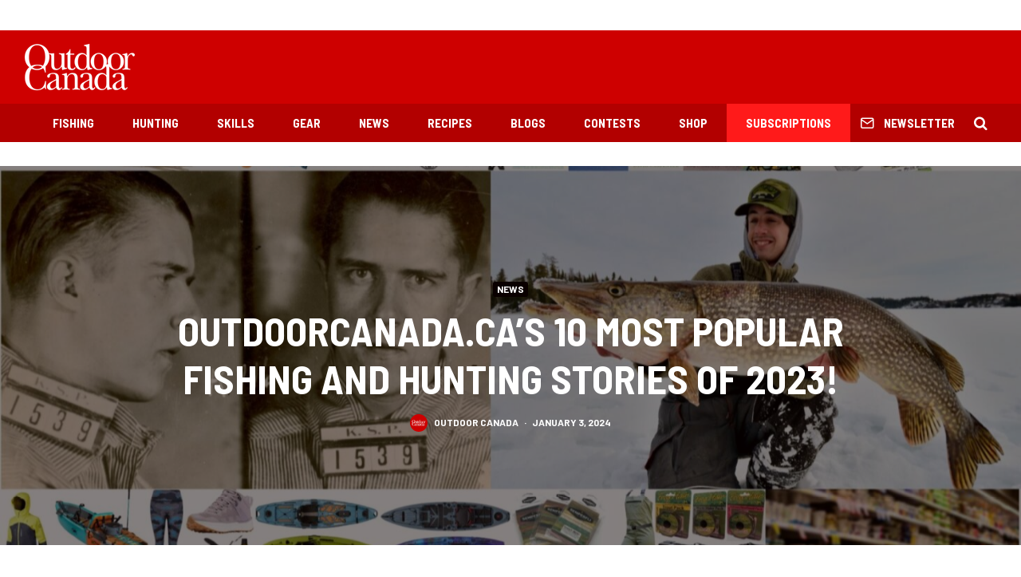

--- FILE ---
content_type: text/html; charset=UTF-8
request_url: https://www.outdoorcanada.ca/2023top10/
body_size: 22371
content:
<!DOCTYPE html>
<html lang="en-CA">
<head>
	<meta charset="UTF-8">
			<meta name="viewport" content="width=device-width, initial-scale=1">
		<link rel="profile" href="http://gmpg.org/xfn/11">
		<meta name="theme-color" content="#0a0000">
	<meta name='robots' content='index, follow, max-image-preview:large, max-snippet:-1, max-video-preview:-1' />

	<!-- This site is optimized with the Yoast SEO plugin v19.7.1 - https://yoast.com/wordpress/plugins/seo/ -->
	<title>OutdoorCanada.ca’s 10 most popular fishing and hunting stories of 2023! &bull; Outdoor Canada</title>
	<link rel="canonical" href="https://www.outdoorcanada.ca/2023top10/" />
	<link rel="next" href="https://www.outdoorcanada.ca/2023top10/2/" />
	<meta property="og:locale" content="en_US" />
	<meta property="og:type" content="article" />
	<meta property="og:title" content="OutdoorCanada.ca’s 10 most popular fishing and hunting stories of 2023! &bull; Outdoor Canada" />
	<meta property="og:description" content="Advertisement Over the last 12 months, we’ve posted some 280 stories on OutdoorCanada.ca, packed with hunting, fishing and conservation know-how, hot spots and tales of exciting adventures, both close to home and across this great land. Advertisement This year’s most popular posts include perennial favourites such as our gear round-ups and gift guides. Our most popular how-to stories included fishing editor Gord Pyzer’s comprehensive guide to ice fishing for northern pike, and fishing baits you can find in grocery and pet [&hellip;]" />
	<meta property="og:url" content="https://www.outdoorcanada.ca/2023top10/" />
	<meta property="og:site_name" content="Outdoor Canada" />
	<meta property="article:publisher" content="http://www.facebook.com/outdoorcanada" />
	<meta property="article:author" content="https://www.facebook.com/outdoorcanada" />
	<meta property="article:published_time" content="2024-01-03T11:54:10+00:00" />
	<meta property="article:modified_time" content="2024-01-04T14:53:36+00:00" />
	<meta property="og:image" content="https://www.outdoorcanada.ca/wp-content/uploads/2024/01/MixCollage-02-Jan-2024-01-33-PM-5655.jpg" />
	<meta property="og:image:width" content="1920" />
	<meta property="og:image:height" content="1280" />
	<meta property="og:image:type" content="image/jpeg" />
	<meta name="author" content="Outdoor Canada" />
	<meta name="twitter:card" content="summary_large_image" />
	<meta name="twitter:creator" content="@https://twitter.com/outdoorcanada" />
	<meta name="twitter:site" content="@outdoorcanada" />
	<meta name="twitter:label1" content="Written by" />
	<meta name="twitter:data1" content="Outdoor Canada" />
	<meta name="twitter:label2" content="Est. reading time" />
	<meta name="twitter:data2" content="9 minutes" />
	<script type="application/ld+json" class="yoast-schema-graph">{"@context":"https://schema.org","@graph":[{"@type":"WebPage","@id":"https://www.outdoorcanada.ca/2023top10/","url":"https://www.outdoorcanada.ca/2023top10/","name":"OutdoorCanada.ca’s 10 most popular fishing and hunting stories of 2023! &bull; Outdoor Canada","isPartOf":{"@id":"https://www.outdoorcanada.ca/#website"},"primaryImageOfPage":{"@id":"https://www.outdoorcanada.ca/2023top10/#primaryimage"},"image":{"@id":"https://www.outdoorcanada.ca/2023top10/#primaryimage"},"thumbnailUrl":"https://www.outdoorcanada.ca/wp-content/uploads/2024/01/MixCollage-02-Jan-2024-01-33-PM-5655.jpg","datePublished":"2024-01-03T11:54:10+00:00","dateModified":"2024-01-04T14:53:36+00:00","author":{"@id":"https://www.outdoorcanada.ca/#/schema/person/86e34d9f5bd264681a172a7e262be5b9"},"breadcrumb":{"@id":"https://www.outdoorcanada.ca/2023top10/#breadcrumb"},"inLanguage":"en-CA","potentialAction":[{"@type":"ReadAction","target":["https://www.outdoorcanada.ca/2023top10/"]}]},{"@type":"ImageObject","inLanguage":"en-CA","@id":"https://www.outdoorcanada.ca/2023top10/#primaryimage","url":"https://www.outdoorcanada.ca/wp-content/uploads/2024/01/MixCollage-02-Jan-2024-01-33-PM-5655.jpg","contentUrl":"https://www.outdoorcanada.ca/wp-content/uploads/2024/01/MixCollage-02-Jan-2024-01-33-PM-5655.jpg","width":1920,"height":1280},{"@type":"BreadcrumbList","@id":"https://www.outdoorcanada.ca/2023top10/#breadcrumb","itemListElement":[{"@type":"ListItem","position":1,"name":"Home"}]},{"@type":"WebSite","@id":"https://www.outdoorcanada.ca/#website","url":"https://www.outdoorcanada.ca/","name":"Outdoor Canada","description":"","potentialAction":[{"@type":"SearchAction","target":{"@type":"EntryPoint","urlTemplate":"https://www.outdoorcanada.ca/?s={search_term_string}"},"query-input":"required name=search_term_string"}],"inLanguage":"en-CA"},{"@type":"Person","@id":"https://www.outdoorcanada.ca/#/schema/person/86e34d9f5bd264681a172a7e262be5b9","name":"Outdoor Canada","image":{"@type":"ImageObject","inLanguage":"en-CA","@id":"https://www.outdoorcanada.ca/#/schema/person/image/","url":"https://www.outdoorcanada.ca/wp-content/uploads/2018/12/oc-logo-512x512-100x100.png","contentUrl":"https://www.outdoorcanada.ca/wp-content/uploads/2018/12/oc-logo-512x512-100x100.png","caption":"Outdoor Canada"},"description":"Outdoor Canada is this country’s only national fishing, hunting and conservation magazine. Check back often to see the latest news and information for Canadian anglers and hunters.","sameAs":["https://www.facebook.com/outdoorcanada","https://www.instagram.com/outdoorcanadamagazine/","https://twitter.com/https://twitter.com/outdoorcanada","http://www.youtube.com/user/OutdoorCanadaMag"],"url":"https://www.outdoorcanada.ca/author/outdoorcanada/"}]}</script>
	<!-- / Yoast SEO plugin. -->


<link rel='dns-prefetch' href='//fonts.googleapis.com' />
<link rel='dns-prefetch' href='//s.w.org' />
<link rel="alternate" type="application/rss+xml" title="Outdoor Canada &raquo; Feed" href="https://www.outdoorcanada.ca/feed/" />
<link rel="alternate" type="application/rss+xml" title="Outdoor Canada &raquo; Comments Feed" href="https://www.outdoorcanada.ca/comments/feed/" />
<link rel="alternate" type="application/rss+xml" title="Outdoor Canada &raquo; OutdoorCanada.ca’s 10 most popular fishing and hunting stories of 2023! Comments Feed" href="https://www.outdoorcanada.ca/2023top10/feed/" />
<script type="text/javascript">
window._wpemojiSettings = {"baseUrl":"https:\/\/s.w.org\/images\/core\/emoji\/14.0.0\/72x72\/","ext":".png","svgUrl":"https:\/\/s.w.org\/images\/core\/emoji\/14.0.0\/svg\/","svgExt":".svg","source":{"concatemoji":"https:\/\/www.outdoorcanada.ca\/wp-includes\/js\/wp-emoji-release.min.js?ver=6.0.11"}};
/*! This file is auto-generated */
!function(e,a,t){var n,r,o,i=a.createElement("canvas"),p=i.getContext&&i.getContext("2d");function s(e,t){var a=String.fromCharCode,e=(p.clearRect(0,0,i.width,i.height),p.fillText(a.apply(this,e),0,0),i.toDataURL());return p.clearRect(0,0,i.width,i.height),p.fillText(a.apply(this,t),0,0),e===i.toDataURL()}function c(e){var t=a.createElement("script");t.src=e,t.defer=t.type="text/javascript",a.getElementsByTagName("head")[0].appendChild(t)}for(o=Array("flag","emoji"),t.supports={everything:!0,everythingExceptFlag:!0},r=0;r<o.length;r++)t.supports[o[r]]=function(e){if(!p||!p.fillText)return!1;switch(p.textBaseline="top",p.font="600 32px Arial",e){case"flag":return s([127987,65039,8205,9895,65039],[127987,65039,8203,9895,65039])?!1:!s([55356,56826,55356,56819],[55356,56826,8203,55356,56819])&&!s([55356,57332,56128,56423,56128,56418,56128,56421,56128,56430,56128,56423,56128,56447],[55356,57332,8203,56128,56423,8203,56128,56418,8203,56128,56421,8203,56128,56430,8203,56128,56423,8203,56128,56447]);case"emoji":return!s([129777,127995,8205,129778,127999],[129777,127995,8203,129778,127999])}return!1}(o[r]),t.supports.everything=t.supports.everything&&t.supports[o[r]],"flag"!==o[r]&&(t.supports.everythingExceptFlag=t.supports.everythingExceptFlag&&t.supports[o[r]]);t.supports.everythingExceptFlag=t.supports.everythingExceptFlag&&!t.supports.flag,t.DOMReady=!1,t.readyCallback=function(){t.DOMReady=!0},t.supports.everything||(n=function(){t.readyCallback()},a.addEventListener?(a.addEventListener("DOMContentLoaded",n,!1),e.addEventListener("load",n,!1)):(e.attachEvent("onload",n),a.attachEvent("onreadystatechange",function(){"complete"===a.readyState&&t.readyCallback()})),(e=t.source||{}).concatemoji?c(e.concatemoji):e.wpemoji&&e.twemoji&&(c(e.twemoji),c(e.wpemoji)))}(window,document,window._wpemojiSettings);
</script>
<style type="text/css">
img.wp-smiley,
img.emoji {
	display: inline !important;
	border: none !important;
	box-shadow: none !important;
	height: 1em !important;
	width: 1em !important;
	margin: 0 0.07em !important;
	vertical-align: -0.1em !important;
	background: none !important;
	padding: 0 !important;
}
</style>
	<link rel='stylesheet' id='wp-block-library-css'  href='https://www.outdoorcanada.ca/wp-includes/css/dist/block-library/style.min.css?ver=6.0.11' type='text/css' media='all' />
<style id='global-styles-inline-css' type='text/css'>
body{--wp--preset--color--black: #000000;--wp--preset--color--cyan-bluish-gray: #abb8c3;--wp--preset--color--white: #ffffff;--wp--preset--color--pale-pink: #f78da7;--wp--preset--color--vivid-red: #cf2e2e;--wp--preset--color--luminous-vivid-orange: #ff6900;--wp--preset--color--luminous-vivid-amber: #fcb900;--wp--preset--color--light-green-cyan: #7bdcb5;--wp--preset--color--vivid-green-cyan: #00d084;--wp--preset--color--pale-cyan-blue: #8ed1fc;--wp--preset--color--vivid-cyan-blue: #0693e3;--wp--preset--color--vivid-purple: #9b51e0;--wp--preset--gradient--vivid-cyan-blue-to-vivid-purple: linear-gradient(135deg,rgba(6,147,227,1) 0%,rgb(155,81,224) 100%);--wp--preset--gradient--light-green-cyan-to-vivid-green-cyan: linear-gradient(135deg,rgb(122,220,180) 0%,rgb(0,208,130) 100%);--wp--preset--gradient--luminous-vivid-amber-to-luminous-vivid-orange: linear-gradient(135deg,rgba(252,185,0,1) 0%,rgba(255,105,0,1) 100%);--wp--preset--gradient--luminous-vivid-orange-to-vivid-red: linear-gradient(135deg,rgba(255,105,0,1) 0%,rgb(207,46,46) 100%);--wp--preset--gradient--very-light-gray-to-cyan-bluish-gray: linear-gradient(135deg,rgb(238,238,238) 0%,rgb(169,184,195) 100%);--wp--preset--gradient--cool-to-warm-spectrum: linear-gradient(135deg,rgb(74,234,220) 0%,rgb(151,120,209) 20%,rgb(207,42,186) 40%,rgb(238,44,130) 60%,rgb(251,105,98) 80%,rgb(254,248,76) 100%);--wp--preset--gradient--blush-light-purple: linear-gradient(135deg,rgb(255,206,236) 0%,rgb(152,150,240) 100%);--wp--preset--gradient--blush-bordeaux: linear-gradient(135deg,rgb(254,205,165) 0%,rgb(254,45,45) 50%,rgb(107,0,62) 100%);--wp--preset--gradient--luminous-dusk: linear-gradient(135deg,rgb(255,203,112) 0%,rgb(199,81,192) 50%,rgb(65,88,208) 100%);--wp--preset--gradient--pale-ocean: linear-gradient(135deg,rgb(255,245,203) 0%,rgb(182,227,212) 50%,rgb(51,167,181) 100%);--wp--preset--gradient--electric-grass: linear-gradient(135deg,rgb(202,248,128) 0%,rgb(113,206,126) 100%);--wp--preset--gradient--midnight: linear-gradient(135deg,rgb(2,3,129) 0%,rgb(40,116,252) 100%);--wp--preset--duotone--dark-grayscale: url('#wp-duotone-dark-grayscale');--wp--preset--duotone--grayscale: url('#wp-duotone-grayscale');--wp--preset--duotone--purple-yellow: url('#wp-duotone-purple-yellow');--wp--preset--duotone--blue-red: url('#wp-duotone-blue-red');--wp--preset--duotone--midnight: url('#wp-duotone-midnight');--wp--preset--duotone--magenta-yellow: url('#wp-duotone-magenta-yellow');--wp--preset--duotone--purple-green: url('#wp-duotone-purple-green');--wp--preset--duotone--blue-orange: url('#wp-duotone-blue-orange');--wp--preset--font-size--small: 13px;--wp--preset--font-size--medium: 20px;--wp--preset--font-size--large: 36px;--wp--preset--font-size--x-large: 42px;}.has-black-color{color: var(--wp--preset--color--black) !important;}.has-cyan-bluish-gray-color{color: var(--wp--preset--color--cyan-bluish-gray) !important;}.has-white-color{color: var(--wp--preset--color--white) !important;}.has-pale-pink-color{color: var(--wp--preset--color--pale-pink) !important;}.has-vivid-red-color{color: var(--wp--preset--color--vivid-red) !important;}.has-luminous-vivid-orange-color{color: var(--wp--preset--color--luminous-vivid-orange) !important;}.has-luminous-vivid-amber-color{color: var(--wp--preset--color--luminous-vivid-amber) !important;}.has-light-green-cyan-color{color: var(--wp--preset--color--light-green-cyan) !important;}.has-vivid-green-cyan-color{color: var(--wp--preset--color--vivid-green-cyan) !important;}.has-pale-cyan-blue-color{color: var(--wp--preset--color--pale-cyan-blue) !important;}.has-vivid-cyan-blue-color{color: var(--wp--preset--color--vivid-cyan-blue) !important;}.has-vivid-purple-color{color: var(--wp--preset--color--vivid-purple) !important;}.has-black-background-color{background-color: var(--wp--preset--color--black) !important;}.has-cyan-bluish-gray-background-color{background-color: var(--wp--preset--color--cyan-bluish-gray) !important;}.has-white-background-color{background-color: var(--wp--preset--color--white) !important;}.has-pale-pink-background-color{background-color: var(--wp--preset--color--pale-pink) !important;}.has-vivid-red-background-color{background-color: var(--wp--preset--color--vivid-red) !important;}.has-luminous-vivid-orange-background-color{background-color: var(--wp--preset--color--luminous-vivid-orange) !important;}.has-luminous-vivid-amber-background-color{background-color: var(--wp--preset--color--luminous-vivid-amber) !important;}.has-light-green-cyan-background-color{background-color: var(--wp--preset--color--light-green-cyan) !important;}.has-vivid-green-cyan-background-color{background-color: var(--wp--preset--color--vivid-green-cyan) !important;}.has-pale-cyan-blue-background-color{background-color: var(--wp--preset--color--pale-cyan-blue) !important;}.has-vivid-cyan-blue-background-color{background-color: var(--wp--preset--color--vivid-cyan-blue) !important;}.has-vivid-purple-background-color{background-color: var(--wp--preset--color--vivid-purple) !important;}.has-black-border-color{border-color: var(--wp--preset--color--black) !important;}.has-cyan-bluish-gray-border-color{border-color: var(--wp--preset--color--cyan-bluish-gray) !important;}.has-white-border-color{border-color: var(--wp--preset--color--white) !important;}.has-pale-pink-border-color{border-color: var(--wp--preset--color--pale-pink) !important;}.has-vivid-red-border-color{border-color: var(--wp--preset--color--vivid-red) !important;}.has-luminous-vivid-orange-border-color{border-color: var(--wp--preset--color--luminous-vivid-orange) !important;}.has-luminous-vivid-amber-border-color{border-color: var(--wp--preset--color--luminous-vivid-amber) !important;}.has-light-green-cyan-border-color{border-color: var(--wp--preset--color--light-green-cyan) !important;}.has-vivid-green-cyan-border-color{border-color: var(--wp--preset--color--vivid-green-cyan) !important;}.has-pale-cyan-blue-border-color{border-color: var(--wp--preset--color--pale-cyan-blue) !important;}.has-vivid-cyan-blue-border-color{border-color: var(--wp--preset--color--vivid-cyan-blue) !important;}.has-vivid-purple-border-color{border-color: var(--wp--preset--color--vivid-purple) !important;}.has-vivid-cyan-blue-to-vivid-purple-gradient-background{background: var(--wp--preset--gradient--vivid-cyan-blue-to-vivid-purple) !important;}.has-light-green-cyan-to-vivid-green-cyan-gradient-background{background: var(--wp--preset--gradient--light-green-cyan-to-vivid-green-cyan) !important;}.has-luminous-vivid-amber-to-luminous-vivid-orange-gradient-background{background: var(--wp--preset--gradient--luminous-vivid-amber-to-luminous-vivid-orange) !important;}.has-luminous-vivid-orange-to-vivid-red-gradient-background{background: var(--wp--preset--gradient--luminous-vivid-orange-to-vivid-red) !important;}.has-very-light-gray-to-cyan-bluish-gray-gradient-background{background: var(--wp--preset--gradient--very-light-gray-to-cyan-bluish-gray) !important;}.has-cool-to-warm-spectrum-gradient-background{background: var(--wp--preset--gradient--cool-to-warm-spectrum) !important;}.has-blush-light-purple-gradient-background{background: var(--wp--preset--gradient--blush-light-purple) !important;}.has-blush-bordeaux-gradient-background{background: var(--wp--preset--gradient--blush-bordeaux) !important;}.has-luminous-dusk-gradient-background{background: var(--wp--preset--gradient--luminous-dusk) !important;}.has-pale-ocean-gradient-background{background: var(--wp--preset--gradient--pale-ocean) !important;}.has-electric-grass-gradient-background{background: var(--wp--preset--gradient--electric-grass) !important;}.has-midnight-gradient-background{background: var(--wp--preset--gradient--midnight) !important;}.has-small-font-size{font-size: var(--wp--preset--font-size--small) !important;}.has-medium-font-size{font-size: var(--wp--preset--font-size--medium) !important;}.has-large-font-size{font-size: var(--wp--preset--font-size--large) !important;}.has-x-large-font-size{font-size: var(--wp--preset--font-size--x-large) !important;}
</style>
<link rel='stylesheet' id='ppress-frontend-css'  href='https://www.outdoorcanada.ca/wp-content/plugins/wp-user-avatar/assets/css/frontend.min.css?ver=4.16.8' type='text/css' media='all' />
<link rel='stylesheet' id='ppress-flatpickr-css'  href='https://www.outdoorcanada.ca/wp-content/plugins/wp-user-avatar/assets/flatpickr/flatpickr.min.css?ver=4.16.8' type='text/css' media='all' />
<link rel='stylesheet' id='ppress-select2-css'  href='https://www.outdoorcanada.ca/wp-content/plugins/wp-user-avatar/assets/select2/select2.min.css?ver=6.0.11' type='text/css' media='all' />
<link rel='stylesheet' id='zeen-style-css'  href='https://www.outdoorcanada.ca/wp-content/themes/zeen/assets/css/style.min.css?ver=4.2.4' type='text/css' media='all' />
<style id='zeen-style-inline-css' type='text/css'>
.content-bg, .block-skin-5:not(.skin-inner), .block-skin-5.skin-inner > .tipi-row-inner-style, .article-layout-skin-1.title-cut-bl .hero-wrap .meta:before, .article-layout-skin-1.title-cut-bc .hero-wrap .meta:before, .article-layout-skin-1.title-cut-bl .hero-wrap .share-it:before, .article-layout-skin-1.title-cut-bc .hero-wrap .share-it:before, .standard-archive .page-header, .skin-dark .flickity-viewport, .zeen__var__options label { background: #ffffff;}a.zeen-pin-it{position: absolute}.background.mask {background-color: transparent}.side-author__wrap .mask a {display:inline-block;height:70px}.timed-pup,.modal-wrap {position:fixed;visibility:hidden}.to-top__fixed .to-top a{background-color:#000000; color: #fff}.site-inner { background-color: #fff; }.splitter svg g { fill: #fff; }.inline-post .block article .title { font-size: 20px;}.fontfam-1 { font-family: 'Barlow Semi Condensed',sans-serif!important;}input,input[type="number"],.body-f1, .quotes-f1 blockquote, .quotes-f1 q, .by-f1 .byline, .sub-f1 .subtitle, .wh-f1 .widget-title, .headings-f1 h1, .headings-f1 h2, .headings-f1 h3, .headings-f1 h4, .headings-f1 h5, .headings-f1 h6, .font-1, div.jvectormap-tip {font-family:'Barlow Semi Condensed',sans-serif;font-weight: 700;font-style: normal;}.fontfam-2 { font-family:'Roboto',sans-serif!important; }input[type=submit], button, .tipi-button,.button,.wpcf7-submit,.button__back__home,.body-f2, .quotes-f2 blockquote, .quotes-f2 q, .by-f2 .byline, .sub-f2 .subtitle, .wh-f2 .widget-title, .headings-f2 h1, .headings-f2 h2, .headings-f2 h3, .headings-f2 h4, .headings-f2 h5, .headings-f2 h6, .font-2 {font-family:'Roboto',sans-serif;font-weight: 400;font-style: normal;}.fontfam-3 { font-family:'Barlow',sans-serif!important;}.body-f3, .quotes-f3 blockquote, .quotes-f3 q, .by-f3 .byline, .sub-f3 .subtitle, .wh-f3 .widget-title, .headings-f3 h1, .headings-f3 h2, .headings-f3 h3, .headings-f3 h4, .headings-f3 h5, .headings-f3 h6, .font-3 {font-family:'Barlow',sans-serif;font-style: normal;font-weight: 700;}.tipi-row, .tipi-builder-on .contents-wrap > p { max-width: 1440px ; }.slider-columns--3 article { width: 430px }.slider-columns--2 article { width: 660px }.slider-columns--4 article { width: 315px }.single .site-content .tipi-row { max-width: 1440px ; }.single-product .site-content .tipi-row { max-width: 1440px ; }.date--secondary { color: #f8d92f; }.date--main { color: #f8d92f; }.global-accent-border { border-color: #0a0000; }.trending-accent-border { border-color: #7f0826; }.trending-accent-bg { border-color: #7f0826; }.wpcf7-submit, .tipi-button.block-loader { background: #ce0000; }.wpcf7-submit:hover, .tipi-button.block-loader:hover { background: #b20000; }.tipi-button.block-loader { color: #fff!important; }.wpcf7-submit { background: #18181e; }.wpcf7-submit:hover { background: #111; }.global-accent-bg, .icon-base-2:hover .icon-bg, #progress { background-color: #0a0000; }.global-accent-text, .mm-submenu-2 .mm-51 .menu-wrap > .sub-menu > li > a { color: #0a0000; }body { color:#191919;}.excerpt { color:#444;}.mode--alt--b .excerpt, .block-skin-2 .excerpt, .block-skin-2 .preview-classic .custom-button__fill-2 { color:#888!important;}.read-more-wrap { color:#767676;}.logo-fallback a { color:#000!important;}.site-mob-header .logo-fallback a { color:#000!important;}blockquote:not(.comment-excerpt) { color:#111;}.mode--alt--b blockquote:not(.comment-excerpt), .mode--alt--b .block-skin-0.block-wrap-quote .block-wrap-quote blockquote:not(.comment-excerpt), .mode--alt--b .block-skin-0.block-wrap-quote .block-wrap-quote blockquote:not(.comment-excerpt) span { color:#fff!important;}.byline, .byline a { color:#585858;}.mode--alt--b .block-wrap-classic .byline, .mode--alt--b .block-wrap-classic .byline a, .mode--alt--b .block-wrap-thumbnail .byline, .mode--alt--b .block-wrap-thumbnail .byline a, .block-skin-2 .byline a, .block-skin-2 .byline { color:#888;}.preview-classic .meta .title, .preview-thumbnail .meta .title,.preview-56 .meta .title{ color:#111;}h1, h2, h3, h4, h5, h6, .block-title { color:#111;}.sidebar-widget  .widget-title { color:#111111!important;}.link-color-wrap a, .woocommerce-Tabs-panel--description a { color: #ce0000; }.mode--alt--b .link-color-wrap a, .mode--alt--b .woocommerce-Tabs-panel--description a { color: #888; }.copyright, .site-footer .bg-area-inner .copyright a { color: #ffffff; }.link-color-wrap a:hover { color: #ff0000; }.mode--alt--b .link-color-wrap a:hover { color: #555; }body{line-height:1.66}input[type=submit], button, .tipi-button,.button,.wpcf7-submit,.button__back__home{letter-spacing:0.03em}.sub-menu a:not(.tipi-button){letter-spacing:0.1em}.widget-title{letter-spacing:0.15em}html, body{font-size:15px}.byline{font-size:12px}input[type=submit], button, .tipi-button,.button,.wpcf7-submit,.button__back__home{font-size:11px}.excerpt{font-size:15px}.logo-fallback, .secondary-wrap .logo-fallback a{font-size:22px}.logo span{font-size:12px}.breadcrumbs{font-size:10px}.hero-meta.tipi-s-typo .title{font-size:20px}.hero-meta.tipi-s-typo .subtitle{font-size:15px}.hero-meta.tipi-m-typo .title{font-size:20px}.hero-meta.tipi-m-typo .subtitle{font-size:15px}.hero-meta.tipi-xl-typo .title{font-size:24px}.hero-meta.tipi-xl-typo .subtitle{font-size:15px}.block-html-content h1, .single-content .entry-content h1{font-size:20px}.block-html-content h2, .single-content .entry-content h2{font-size:20px}.block-html-content h3, .single-content .entry-content h3{font-size:20px}.block-html-content h4, .single-content .entry-content h4{font-size:20px}.block-html-content h5, .single-content .entry-content h5{font-size:18px}.footer-block-links{font-size:8px}blockquote, q{font-size:20px}.site-footer .copyright{font-size:12px}.footer-navigation{font-size:12px}.site-footer .menu-icons{font-size:12px}.block-title, .page-title{font-size:24px}.block-subtitle{font-size:18px}.block-col-self .preview-2 .title{font-size:22px}.block-wrap-classic .tipi-m-typo .title-wrap .title{font-size:22px}.tipi-s-typo .title, .ppl-s-3 .tipi-s-typo .title, .zeen-col--wide .ppl-s-3 .tipi-s-typo .title, .preview-1 .title, .preview-21:not(.tipi-xs-typo) .title{font-size:22px}.tipi-xs-typo .title, .tipi-basket-wrap .basket-item .title{font-size:15px}.meta .read-more-wrap{font-size:11px}.widget-title{font-size:12px}.split-1:not(.preview-thumbnail) .mask{-webkit-flex: 0 0 calc( 34% - 15px);
					-ms-flex: 0 0 calc( 34% - 15px);
					flex: 0 0 calc( 34% - 15px);
					width: calc( 34% - 15px);}.preview-thumbnail .mask{-webkit-flex: 0 0 65px;
					-ms-flex: 0 0 65px;
					flex: 0 0 65px;
					width: 65px;}.footer-lower-area{padding-top:40px}.footer-lower-area{padding-bottom:40px}.footer-upper-area{padding-bottom:40px}.footer-upper-area{padding-top:40px}.footer-widget-wrap{padding-bottom:40px}.footer-widget-wrap{padding-top:40px}.tipi-button-cta-header{font-size:12px}.tipi-button.block-loader, .wpcf7-submit, .mc4wp-form-fields button { font-weight: 700;}.main-navigation .horizontal-menu, .main-navigation .menu-item, .main-navigation .menu-icon .menu-icon--text,  .main-navigation .tipi-i-search span { font-weight: 700;}.secondary-wrap .menu-secondary li, .secondary-wrap .menu-item, .secondary-wrap .menu-icon .menu-icon--text {font-weight: 700;}.footer-lower-area, .footer-lower-area .menu-item, .footer-lower-area .menu-icon span {font-weight: 700;}.widget-title {font-weight: 700!important;}.tipi-xs-typo .title {font-weight: 700;}input[type=submit], button, .tipi-button,.button,.wpcf7-submit,.button__back__home{ text-transform: uppercase; }.entry-title{ text-transform: uppercase; }.logo-fallback{ text-transform: none; }.block-wrap-slider .title-wrap .title{ text-transform: none; }.block-wrap-grid .title-wrap .title, .tile-design-4 .meta .title-wrap .title{ text-transform: uppercase; }.block-wrap-classic .title-wrap .title{ text-transform: none; }.block-title{ text-transform: uppercase; }.meta .excerpt .read-more{ text-transform: uppercase; }.preview-grid .read-more{ text-transform: uppercase; }.block-subtitle{ text-transform: none; }.byline{ text-transform: uppercase; }.widget-title{ text-transform: uppercase; }.main-navigation .menu-item, .main-navigation .menu-icon .menu-icon--text{ text-transform: uppercase; }.secondary-navigation, .secondary-wrap .menu-icon .menu-icon--text{ text-transform: uppercase; }.footer-lower-area .menu-item, .footer-lower-area .menu-icon span{ text-transform: uppercase; }.sub-menu a:not(.tipi-button){ text-transform: none; }.site-mob-header .menu-item, .site-mob-header .menu-icon span{ text-transform: uppercase; }.single-content .entry-content h1, .single-content .entry-content h2, .single-content .entry-content h3, .single-content .entry-content h4, .single-content .entry-content h5, .single-content .entry-content h6, .meta__full h1, .meta__full h2, .meta__full h3, .meta__full h4, .meta__full h5, .bbp__thread__title{ text-transform: none; }.mm-submenu-2 .mm-11 .menu-wrap > *, .mm-submenu-2 .mm-31 .menu-wrap > *, .mm-submenu-2 .mm-21 .menu-wrap > *, .mm-submenu-2 .mm-51 .menu-wrap > *  { border-top: 3px solid transparent; }.separation-border { margin-bottom: 30px; }.load-more-wrap-1 { padding-top: 30px; }.block-wrap-classic .inf-spacer + .block:not(.block-62) { margin-top: 30px; }.separation-border-style { border-bottom: 1px #dddddd solid;padding-bottom:30px;}.block-title-wrap-style .block-title:after, .block-title-wrap-style .block-title:before { border-top: 4px #ce0000 solid;}.block-title-wrap-style .block-title:after, .block-title-wrap-style .block-title:before { margin-top: -3px;}@media only screen and (max-width: 480px) {.separation-border-style { padding-bottom: 15px; }.separation-border { margin-bottom: 15px;}}.sidebar-wrap .sidebar { padding-right: 30px; padding-left: 30px; padding-top:0px; padding-bottom:0px; }.sidebar-left .sidebar-wrap .sidebar { padding-right: 30px; padding-left: 30px; }@media only screen and (min-width: 481px) {}@media only screen and (max-width: 767px) {.mobile__design--side .mask {
		width: calc( 34% - 15px);
	}}@media only screen and (min-width: 768px) {input[type=submit], button, .tipi-button,.button,.wpcf7-submit,.button__back__home{letter-spacing:0.09em}html, body{font-size:16px}.hero-meta.tipi-s-typo .title{font-size:30px}.hero-meta.tipi-s-typo .subtitle{font-size:18px}.hero-meta.tipi-m-typo .title{font-size:30px}.hero-meta.tipi-m-typo .subtitle{font-size:18px}.hero-meta.tipi-xl-typo .title{font-size:30px}.hero-meta.tipi-xl-typo .subtitle{font-size:18px}.block-html-content h1, .single-content .entry-content h1{font-size:30px}.block-html-content h2, .single-content .entry-content h2{font-size:30px}.block-html-content h3, .single-content .entry-content h3{font-size:24px}.block-html-content h4, .single-content .entry-content h4{font-size:24px}blockquote, q{font-size:25px}.main-navigation, .main-navigation .menu-icon--text{font-size:12px}.sub-menu a:not(.tipi-button){font-size:12px}.main-navigation .menu-icon, .main-navigation .trending-icon-solo{font-size:12px}.secondary-wrap-v .standard-drop>a,.secondary-wrap, .secondary-wrap a, .secondary-wrap .menu-icon--text{font-size:11px}.secondary-wrap .menu-icon, .secondary-wrap .menu-icon a, .secondary-wrap .trending-icon-solo{font-size:13px}.layout-side-info .details{width:130px;float:left}.title-contrast .hero-wrap { height: calc( 100vh - 126px ); }.block-col-self .block-71 .tipi-s-typo .title { font-size: 18px; }.zeen-col--narrow .block-wrap-classic .tipi-m-typo .title-wrap .title { font-size: 18px; }.secondary-wrap .menu-padding, .secondary-wrap .ul-padding > li > a {
			padding-top: 10px;
			padding-bottom: 10px;
		}}@media only screen and (min-width: 1240px) {.hero-l .single-content {padding-top: 45px}html, body{font-size:18px}.logo-fallback, .secondary-wrap .logo-fallback a{font-size:30px}.hero-meta.tipi-s-typo .title{font-size:36px}.hero-meta.tipi-m-typo .title{font-size:44px}.hero-meta.tipi-xl-typo .title{font-size:50px}.block-html-content h1, .single-content .entry-content h1{font-size:44px}.block-html-content h2, .single-content .entry-content h2{font-size:40px}.block-html-content h4, .single-content .entry-content h4{font-size:20px}.footer-navigation{font-size:11px}.site-footer .menu-icons{font-size:30px}.main-navigation, .main-navigation .menu-icon--text{font-size:15px}.sub-menu a:not(.tipi-button){font-size:16px}.main-navigation .menu-icon, .main-navigation .trending-icon-solo{font-size:18px}.secondary-wrap-v .standard-drop>a,.secondary-wrap, .secondary-wrap a, .secondary-wrap .menu-icon--text{font-size:12px}.block-title, .page-title{font-size:40px}.block-subtitle{font-size:20px}.block-col-self .preview-2 .title{font-size:36px}.block-wrap-classic .tipi-m-typo .title-wrap .title{font-size:30px}.tipi-s-typo .title, .ppl-s-3 .tipi-s-typo .title, .zeen-col--wide .ppl-s-3 .tipi-s-typo .title, .preview-1 .title, .preview-21:not(.tipi-xs-typo) .title{font-size:26px}.tipi-xs-typo .title, .tipi-basket-wrap .basket-item .title{font-size:18px}.footer-lower-area{padding-top:10px}.footer-lower-area{padding-bottom:60px}.footer-upper-area{padding-bottom:50px}.footer-upper-area{padding-top:50px}.footer-widget-wrap{padding-bottom:10px}.footer-widget-wrap{padding-top:50px}}.main-menu-bar-color-1 .current-menu-item > a, .main-menu-bar-color-1 .menu-main-menu > .dropper.active:not(.current-menu-item) > a { background-color: #111;}.site-header a { color: #ffffff; }.site-skin-3.content-subscribe, .site-skin-3.content-subscribe .subtitle, .site-skin-3.content-subscribe input, .site-skin-3.content-subscribe h2 { color: #fff; } .site-skin-3.content-subscribe input[type="email"] { border-color: #fff; }.content-area .zeen-widget { padding:30px 0px 30px; }.grid-image-1 .mask-overlay { background-color: #1a1d1e ; }.with-fi.preview-grid,.with-fi.preview-grid .byline,.with-fi.preview-grid .subtitle, .with-fi.preview-grid a { color: #fff; }.preview-grid .mask-overlay { opacity: 0.5 ; }@media (pointer: fine) {.preview-grid:hover .mask-overlay { opacity: 0.6 ; }}.slider-image-1 .mask-overlay { background-color: #1a1d1e ; }.with-fi.preview-slider-overlay,.with-fi.preview-slider-overlay .byline,.with-fi.preview-slider-overlay .subtitle, .with-fi.preview-slider-overlay a { color: #fff; }.preview-slider-overlay .mask-overlay { opacity: 0.2 ; }@media (pointer: fine) {.preview-slider-overlay:hover .mask-overlay { opacity: 0.6 ; }}.site-footer .footer-widget-bg-area, .site-footer .footer-widget-bg-area .woo-product-rating span, .site-footer .footer-widget-bg-area .stack-design-3 .meta { background-color: #1c1d1e; }.site-footer .footer-widget-bg-area .background { background-image: none; opacity: 1; }.site-footer .footer-widget-bg-area .block-skin-0 .tipi-arrow { color:#dddede; border-color:#dddede; }.site-footer .footer-widget-bg-area .block-skin-0 .tipi-arrow i:after{ background:#dddede; }.site-footer .footer-widget-bg-area,.site-footer .footer-widget-bg-area .byline,.site-footer .footer-widget-bg-area a,.site-footer .footer-widget-bg-area .widget_search form *,.site-footer .footer-widget-bg-area h3,.site-footer .footer-widget-bg-area .widget-title { color:#dddede; }.site-footer .footer-widget-bg-area .tipi-spin.tipi-row-inner-style:before { border-color:#dddede; }.site-header .bg-area, .site-header .bg-area .woo-product-rating span, .site-header .bg-area .stack-design-3 .meta { background-color: #ce0000; }.site-header .bg-area .background { background-image: none; opacity: 1; }.site-mob-header .bg-area, .site-mob-header .bg-area .woo-product-rating span, .site-mob-header .bg-area .stack-design-3 .meta { background-color: #ce0000; }.site-mob-header .bg-area .background { background-image: none; opacity: 1; }.site-mob-header .bg-area .tipi-i-menu-mob, .site-mob-menu-a-4.mob-open .tipi-i-menu-mob:before, .site-mob-menu-a-4.mob-open .tipi-i-menu-mob:after { background:#fff; }.site-mob-header .bg-area,.site-mob-header .bg-area .byline,.site-mob-header .bg-area a,.site-mob-header .bg-area .widget_search form *,.site-mob-header .bg-area h3,.site-mob-header .bg-area .widget-title { color:#fff; }.site-mob-header .bg-area .tipi-spin.tipi-row-inner-style:before { border-color:#fff; }.main-navigation, .main-navigation .menu-icon--text { color: #ffffff; }.main-navigation .horizontal-menu>li>a { padding-left: 24px; padding-right: 24px; }.main-navigation .menu-icons>li>a{ padding-left: 12px;	padding-right: 12px;}.main-navigation .menu-bg-area { background-color: #b20000; }#progress { background-color: #0a0000; }.main-navigation .horizontal-menu .drop, .main-navigation .horizontal-menu > li > a, .date--main {
			padding-top: 12px;
			padding-bottom: 12px;
		}.site-mob-header .menu-icon { font-size: 13px; }.secondary-wrap-v .standard-drop>a,.secondary-wrap, .secondary-wrap a, .secondary-wrap .menu-icon--text { color: #fff; }.secondary-wrap .menu-secondary > li > a, .secondary-icons li > a { padding-left: 7px; padding-right: 7px; }.mc4wp-form-fields input[type=submit], .mc4wp-form-fields button, #subscribe-submit input[type=submit], .subscribe-wrap input[type=submit] {color: #fff;background-color: #121212;}.site-mob-header:not(.site-mob-header-11) .header-padding .logo-main-wrap, .site-mob-header:not(.site-mob-header-11) .header-padding .icons-wrap a, .site-mob-header-11 .header-padding {
		padding-top: 20px;
		padding-bottom: 20px;
	}.site-header .header-padding {
		padding-top:16px;
		padding-bottom:16px;
	}@media only screen and (min-width: 768px){.tipi-m-0 {display: none}}
</style>
<link rel='stylesheet' id='zeen-child-style-css'  href='https://www.outdoorcanada.ca/wp-content/themes/zeen-child/style.css?ver=6.0.11' type='text/css' media='all' />
<link rel='stylesheet' id='zeen-fonts-css'  href='https://fonts.googleapis.com/css?family=Barlow+Semi+Condensed%3A700%2Citalic%2C400%7CRoboto%3A400%2C700%7CBarlow%3A700&#038;subset=latin&#038;display=swap' type='text/css' media='all' />
<link rel='stylesheet' id='photoswipe-css'  href='https://www.outdoorcanada.ca/wp-content/themes/zeen/assets/css/photoswipe.min.css?ver=4.1.3' type='text/css' media='all' />
<link rel='stylesheet' id='lets-social-count-css'  href='https://www.outdoorcanada.ca/wp-content/plugins/lets-social-count/assets/css/style.min.css?ver=1.2.0' type='text/css' media='all' />
<link rel='stylesheet' id='forget-about-shortcode-buttons-css'  href='https://www.outdoorcanada.ca/wp-content/plugins/forget-about-shortcode-buttons/public/css/button-styles.css?ver=2.1.3' type='text/css' media='all' />
<script type='text/javascript' src='https://www.outdoorcanada.ca/wp-includes/js/jquery/jquery.min.js?ver=3.6.0' id='jquery-core-js'></script>
<script type='text/javascript' src='https://www.outdoorcanada.ca/wp-includes/js/jquery/jquery-migrate.min.js?ver=3.3.2' id='jquery-migrate-js'></script>
<script type='text/javascript' src='https://www.outdoorcanada.ca/wp-content/plugins/wp-user-avatar/assets/flatpickr/flatpickr.min.js?ver=4.16.8' id='ppress-flatpickr-js'></script>
<script type='text/javascript' src='https://www.outdoorcanada.ca/wp-content/plugins/wp-user-avatar/assets/select2/select2.min.js?ver=4.16.8' id='ppress-select2-js'></script>
<link rel="https://api.w.org/" href="https://www.outdoorcanada.ca/wp-json/" /><link rel="alternate" type="application/json" href="https://www.outdoorcanada.ca/wp-json/wp/v2/posts/46899" /><link rel="EditURI" type="application/rsd+xml" title="RSD" href="https://www.outdoorcanada.ca/xmlrpc.php?rsd" />
<link rel="wlwmanifest" type="application/wlwmanifest+xml" href="https://www.outdoorcanada.ca/wp-includes/wlwmanifest.xml" /> 
<meta name="generator" content="WordPress 6.0.11" />
<link rel='shortlink' href='https://www.outdoorcanada.ca/?p=46899' />
<link rel="alternate" type="application/json+oembed" href="https://www.outdoorcanada.ca/wp-json/oembed/1.0/embed?url=https%3A%2F%2Fwww.outdoorcanada.ca%2F2023top10%2F" />
<link rel="alternate" type="text/xml+oembed" href="https://www.outdoorcanada.ca/wp-json/oembed/1.0/embed?url=https%3A%2F%2Fwww.outdoorcanada.ca%2F2023top10%2F&#038;format=xml" />
<link rel="preload" type="font/woff2" as="font" href="https://www.outdoorcanada.ca/wp-content/themes/zeen/assets/css/tipi/tipi.woff2?9oa0lg" crossorigin="anonymous"><link rel="dns-prefetch" href="//fonts.googleapis.com"><link rel="preconnect" href="https://fonts.gstatic.com/" crossorigin="anonymous"><link rel="preload" as="image" href="https://www.outdoorcanada.ca/wp-content/uploads/2024/01/MixCollage-02-Jan-2024-01-33-PM-5655.jpg" imagesrcset="https://www.outdoorcanada.ca/wp-content/uploads/2024/01/MixCollage-02-Jan-2024-01-33-PM-5655.jpg 1920w, https://www.outdoorcanada.ca/wp-content/uploads/2024/01/MixCollage-02-Jan-2024-01-33-PM-5655-300x200.jpg 300w, https://www.outdoorcanada.ca/wp-content/uploads/2024/01/MixCollage-02-Jan-2024-01-33-PM-5655-1024x683.jpg 1024w, https://www.outdoorcanada.ca/wp-content/uploads/2024/01/MixCollage-02-Jan-2024-01-33-PM-5655-100x67.jpg 100w, https://www.outdoorcanada.ca/wp-content/uploads/2024/01/MixCollage-02-Jan-2024-01-33-PM-5655-909x606.jpg 909w, https://www.outdoorcanada.ca/wp-content/uploads/2024/01/MixCollage-02-Jan-2024-01-33-PM-5655-1536x1024.jpg 1536w, https://www.outdoorcanada.ca/wp-content/uploads/2024/01/MixCollage-02-Jan-2024-01-33-PM-5655-1155x770.jpg 1155w, https://www.outdoorcanada.ca/wp-content/uploads/2024/01/MixCollage-02-Jan-2024-01-33-PM-5655-433x289.jpg 433w, https://www.outdoorcanada.ca/wp-content/uploads/2024/01/MixCollage-02-Jan-2024-01-33-PM-5655-833x555.jpg 833w, https://www.outdoorcanada.ca/wp-content/uploads/2024/01/MixCollage-02-Jan-2024-01-33-PM-5655-1218x812.jpg 1218w, https://www.outdoorcanada.ca/wp-content/uploads/2024/01/MixCollage-02-Jan-2024-01-33-PM-5655-356x237.jpg 356w, https://www.outdoorcanada.ca/wp-content/uploads/2024/01/MixCollage-02-Jan-2024-01-33-PM-5655-1463x975.jpg 1463w" imagesizes="(max-width: 1920px) 100vw, 1920px"><!-- Global site tag (gtag.js) - Google Analytics -->
<script async src="https://www.googletagmanager.com/gtag/js?id=UA-80341840-2"></script>
<script>
  window.dataLayer = window.dataLayer || [];
  function gtag(){dataLayer.push(arguments);}
  gtag('js', new Date());

  gtag('config', 'UA-80341840-2', { 'anonymize_ip': true });
</script>

<script>
var captureOutboundLink = function(url) {
   ga('send', 'event', 'outbound', 'click', url, {
     'transport': 'beacon',
     'hitCallback': function(){document.location = url;}
   });
}
</script>
<script async src="https://securepubads.g.doubleclick.net/tag/js/gpt.js"></script>
<script>
  window.googletag = window.googletag || {cmd: []};
  googletag.cmd.push(function() {
	  
	  googletag.pubads().collapseEmptyDivs();
  
  var mapping1 = googletag.sizeMapping().
  addSize([805, 0], [[728, 90], [640, 273], [1, 1]]). //desktop
  addSize([768, 0], [[300, 90], [640, 273], [468,131], [1, 1]]). //tablet
  addSize([688, 0], [[300, 90], [640, 273], [468,131], [1, 1]]). //tablet
  addSize([320, 0], [[300, 90], [1, 1]]). //mobile
  addSize([0, 0], [[320, 50], [1, 1]]). //other
  build();
	  
	  var mapping2 = googletag.sizeMapping().
  addSize([1181, 0], [[728, 90], [1, 1]]). //desktop
  addSize([768, 0], [[300, 250], [1, 1]]). //tablet
  addSize([320, 0], [[300, 250], [1, 1]]). //mobile
  addSize([0, 0], [[320, 50], [1, 1]]). //other
  build();
    
	   googletag.defineSlot('/243163257/oc_leaderboard_2', [728, 90], 'oc-ad-leaderboard-2').defineSizeMapping(mapping1).addService(googletag.pubads());
	  
  googletag.defineSlot('/243163257/oc_leaderboard_1', [728, 90], 'oc-ad-leaderboard').defineSizeMapping(mapping1).addService(googletag.pubads());
	  
	    googletag.defineSlot('/243163257/oc_leaderboard_fishing_category', [728, 90], 'oc-ad-leaderboard-fishing').defineSizeMapping(mapping1).addService(googletag.pubads());
	  
	   googletag.defineSlot('/243163257/oc_home_midpost_1', [728, 90], 'oc-home-midpost-1').defineSizeMapping(mapping2).addService(googletag.pubads());
	  
	  googletag.defineSlot('/243163257/oc_over_top_sidebar', [300, 250], 'oc-over-top-sidebar').addService(googletag.pubads());
	  
	  googletag.defineSlot('/243163257/oc_over_top_mid-post', [300, 250], 'oc-over-top-mid-post').addService(googletag.pubads());
	  
	   googletag.defineSlot('/243163257/oc_home_sidebar_1', [300, 250], 'oc-home-sidebar-1').addService(googletag.pubads());
	  
	  googletag.defineSlot('/243163257/oc_home_sidebar_2', [300, 250], 'oc-home-sidebar-2').addService(googletag.pubads());

  googletag.defineSlot('/243163257/oc_mid_post', [300, 250], 'oc-ad-mid-post').addService(googletag.pubads());
	  
	  googletag.defineSlot('/243163257/oc_mid_post_2', [300, 250], 'oc-ad-mid-post-2').addService(googletag.pubads());
	  
	    googletag.defineSlot('/243163257/oc_mid_post_fishing_category', [300, 250], 'oc-ad-mid-post-fishing').addService(googletag.pubads());
	  
	  googletag.defineSlot('/243163257/oc_mid_post_fishing_category_2', [300, 250], 'oc-ad-mid-post-fishing-2').addService(googletag.pubads());
	  
	  googletag.defineSlot('/243163257/oc_mid_post_fishing_category_3', [300, 250], 'oc-ad-mid-post-fishing-3').addService(googletag.pubads());
  
    googletag.defineSlot('/243163257/oc_sidebar_1', [300, 250], 'oc-ad-sidebar-1').addService(googletag.pubads());
	 
	     googletag.defineSlot('/243163257/oc_fishing_sidebar_1', [300, 250], 'oc-ad-fishing-sidebar-1').addService(googletag.pubads());

       googletag.defineSlot('/243163257/oc_sidebar_2', [300, 250], 'oc-ad-sidebar-2').addService(googletag.pubads());

 googletag.defineSlot('/243163257/oc_rectangle_1', [300, 250], 'oc-ad-r1').addService(googletag.pubads());
   
  googletag.defineSlot('/243163257/oc_rectangle_2', [300, 250], 'oc-ad-r2').addService(googletag.pubads());

     googletag.defineSlot('/243163257/oc_rectangle_3', [300, 250], 'oc-ad-r3').addService(googletag.pubads());
  // Start ad fetching
 	googletag.pubads().enableSingleRequest();
    googletag.enableServices();
  });
</script>
<link rel="icon" href="https://www.outdoorcanada.ca/wp-content/uploads/2018/12/cropped-oc-logo-512x512-32x32.png" sizes="32x32" />
<link rel="icon" href="https://www.outdoorcanada.ca/wp-content/uploads/2018/12/cropped-oc-logo-512x512-192x192.png" sizes="192x192" />
<link rel="apple-touch-icon" href="https://www.outdoorcanada.ca/wp-content/uploads/2018/12/cropped-oc-logo-512x512-180x180.png" />
<meta name="msapplication-TileImage" content="https://www.outdoorcanada.ca/wp-content/uploads/2018/12/cropped-oc-logo-512x512-270x270.png" />
		<style type="text/css" id="wp-custom-css">
			.menu-item-has-children>a:after{
	display: none;
}

.sponsored-highlighted-word {
    background: #fee700;
    text-transform: uppercase;
    padding: 3px 7px;
    font-size: 8px;
    letter-spacing: 2px;
    color: #333;
    border-radius: 2px;
    display: inline-block;
    margin-right: 15px;
}

.block-61 .separation-border-style{
	border-bottom: none !important;
}

.code-block-2, .code-block-9{
	margin-top: 30px !important;
}

.code-block-5, .code-block-10, .code-block-12, .code-block-16, .code-block-17, .code-block-18{
	font-size: 10px;
	text-align: center;
	color: #cccccc;
	border-top: 1px solid #ddd;
	border-bottom: 1px solid #ddd;
		margin: 30px 0 30px 0 !important;
	padding: 30px 0 20px 0;
}

.wp-caption img[class*="wp-image-"]{
	width: auto;
}

h3.additional-post-info-text{
	font-size: 30px;
	margin-bottom: 20px;
}

h4.additional-post-info-text{
	font-size: 24px;
	margin-bottom: 30px;
}

#lets_social_count-3, #lets_social_count-2{
	background-color: #ececec;
	border-radius: 18px;
}

.sub-img-link{
	margin-top: 22px;
	width: 320px;
		height: 250px;
}

.shop-img-link{
	margin-top: 22px;
	width:  266px;
		height: 250px;
}

.tipi-button.block-loader{
	border-radius: 14px;
}

.tipi-button-style-1{
	border-radius: 14px;
}

#wpforms-submit-41621{
	background-color: #FF5800;
	color: #fff;
	border: none;
	font-size: 1.2em;
	font-weight: 700;
	text-transform: uppercase;
}

.user-page-box .author-ext-url{
	font-size: 24px;
	top: 0px;
}

.user-page-box .icons{
	font-size: 24px;
	top: 0px;
}

.user-page-box .icons a {
    margin: 0 14px;
}

.cb-design-2.cb-skin-version-1 .cb-conclusion-block{
	margin-bottom: 40px;
}

.site-footer .menu-icons>li>a {
    padding-left: 20px;
    padding-right: 20px;
}

/*Fb Comments Width Fix*/
.fb_iframe_widget_fluid_desktop, .fb_iframe_widget_fluid_desktop span, .fb_iframe_widget_fluid_desktop iframe {
            max-width: 100% !important;
            width: 100% !important;
 }

/*
@media only screen and (min-width: 768px){
.sm-u13 .secondary-wrap .menu-icon-style-1 a {
    font-size: 20px;
	padding-right: 14px;
}
	
.tipi-i-mail{
		font-size: 20px;
	}
}*/

@media only screen and (max-width: 767px){
	
			.user-page-box .icons {
    position: relative;
			margin-top: 30px;			
}
	
	.user-page-box .icons a {
    margin: 0 28px 0 0;
}
	
		.button-size-wrap-1{
		display: flex;
  justify-content: center;
	}
}

@media only screen and (min-width: 747px){
	.menu-item-23805{
	background-color: #ff1a1a;
}
}

@media only screen and (max-width: 650px){
.sub-img-link{
	width: 192px;
		height: 150px;
}

.shop-img-link{
	width:  160px;
		height: 150px;
}
}			</style>
		</head>
<body class="post-template-default single single-post postid-46899 single-format-standard headings-f1 body-f2 sub-f1 quotes-f1 by-f3 wh-f2 widget-title-c block-titles-big block-titles-mid-1 menu-no-color-hover grids-spacing-0 mob-fi-tall excerpt-mob-off classic-lt-41 dark-mode--main-menu-off skin-light footer-widgets-text-white site-mob-menu-a-2 site-mob-menu-1 mm-submenu-1 main-menu-logo-1 body-header-style-3 body-hero-l byline-font-3">
	<svg xmlns="http://www.w3.org/2000/svg" viewBox="0 0 0 0" width="0" height="0" focusable="false" role="none" style="visibility: hidden; position: absolute; left: -9999px; overflow: hidden;" ><defs><filter id="wp-duotone-dark-grayscale"><feColorMatrix color-interpolation-filters="sRGB" type="matrix" values=" .299 .587 .114 0 0 .299 .587 .114 0 0 .299 .587 .114 0 0 .299 .587 .114 0 0 " /><feComponentTransfer color-interpolation-filters="sRGB" ><feFuncR type="table" tableValues="0 0.49803921568627" /><feFuncG type="table" tableValues="0 0.49803921568627" /><feFuncB type="table" tableValues="0 0.49803921568627" /><feFuncA type="table" tableValues="1 1" /></feComponentTransfer><feComposite in2="SourceGraphic" operator="in" /></filter></defs></svg><svg xmlns="http://www.w3.org/2000/svg" viewBox="0 0 0 0" width="0" height="0" focusable="false" role="none" style="visibility: hidden; position: absolute; left: -9999px; overflow: hidden;" ><defs><filter id="wp-duotone-grayscale"><feColorMatrix color-interpolation-filters="sRGB" type="matrix" values=" .299 .587 .114 0 0 .299 .587 .114 0 0 .299 .587 .114 0 0 .299 .587 .114 0 0 " /><feComponentTransfer color-interpolation-filters="sRGB" ><feFuncR type="table" tableValues="0 1" /><feFuncG type="table" tableValues="0 1" /><feFuncB type="table" tableValues="0 1" /><feFuncA type="table" tableValues="1 1" /></feComponentTransfer><feComposite in2="SourceGraphic" operator="in" /></filter></defs></svg><svg xmlns="http://www.w3.org/2000/svg" viewBox="0 0 0 0" width="0" height="0" focusable="false" role="none" style="visibility: hidden; position: absolute; left: -9999px; overflow: hidden;" ><defs><filter id="wp-duotone-purple-yellow"><feColorMatrix color-interpolation-filters="sRGB" type="matrix" values=" .299 .587 .114 0 0 .299 .587 .114 0 0 .299 .587 .114 0 0 .299 .587 .114 0 0 " /><feComponentTransfer color-interpolation-filters="sRGB" ><feFuncR type="table" tableValues="0.54901960784314 0.98823529411765" /><feFuncG type="table" tableValues="0 1" /><feFuncB type="table" tableValues="0.71764705882353 0.25490196078431" /><feFuncA type="table" tableValues="1 1" /></feComponentTransfer><feComposite in2="SourceGraphic" operator="in" /></filter></defs></svg><svg xmlns="http://www.w3.org/2000/svg" viewBox="0 0 0 0" width="0" height="0" focusable="false" role="none" style="visibility: hidden; position: absolute; left: -9999px; overflow: hidden;" ><defs><filter id="wp-duotone-blue-red"><feColorMatrix color-interpolation-filters="sRGB" type="matrix" values=" .299 .587 .114 0 0 .299 .587 .114 0 0 .299 .587 .114 0 0 .299 .587 .114 0 0 " /><feComponentTransfer color-interpolation-filters="sRGB" ><feFuncR type="table" tableValues="0 1" /><feFuncG type="table" tableValues="0 0.27843137254902" /><feFuncB type="table" tableValues="0.5921568627451 0.27843137254902" /><feFuncA type="table" tableValues="1 1" /></feComponentTransfer><feComposite in2="SourceGraphic" operator="in" /></filter></defs></svg><svg xmlns="http://www.w3.org/2000/svg" viewBox="0 0 0 0" width="0" height="0" focusable="false" role="none" style="visibility: hidden; position: absolute; left: -9999px; overflow: hidden;" ><defs><filter id="wp-duotone-midnight"><feColorMatrix color-interpolation-filters="sRGB" type="matrix" values=" .299 .587 .114 0 0 .299 .587 .114 0 0 .299 .587 .114 0 0 .299 .587 .114 0 0 " /><feComponentTransfer color-interpolation-filters="sRGB" ><feFuncR type="table" tableValues="0 0" /><feFuncG type="table" tableValues="0 0.64705882352941" /><feFuncB type="table" tableValues="0 1" /><feFuncA type="table" tableValues="1 1" /></feComponentTransfer><feComposite in2="SourceGraphic" operator="in" /></filter></defs></svg><svg xmlns="http://www.w3.org/2000/svg" viewBox="0 0 0 0" width="0" height="0" focusable="false" role="none" style="visibility: hidden; position: absolute; left: -9999px; overflow: hidden;" ><defs><filter id="wp-duotone-magenta-yellow"><feColorMatrix color-interpolation-filters="sRGB" type="matrix" values=" .299 .587 .114 0 0 .299 .587 .114 0 0 .299 .587 .114 0 0 .299 .587 .114 0 0 " /><feComponentTransfer color-interpolation-filters="sRGB" ><feFuncR type="table" tableValues="0.78039215686275 1" /><feFuncG type="table" tableValues="0 0.94901960784314" /><feFuncB type="table" tableValues="0.35294117647059 0.47058823529412" /><feFuncA type="table" tableValues="1 1" /></feComponentTransfer><feComposite in2="SourceGraphic" operator="in" /></filter></defs></svg><svg xmlns="http://www.w3.org/2000/svg" viewBox="0 0 0 0" width="0" height="0" focusable="false" role="none" style="visibility: hidden; position: absolute; left: -9999px; overflow: hidden;" ><defs><filter id="wp-duotone-purple-green"><feColorMatrix color-interpolation-filters="sRGB" type="matrix" values=" .299 .587 .114 0 0 .299 .587 .114 0 0 .299 .587 .114 0 0 .299 .587 .114 0 0 " /><feComponentTransfer color-interpolation-filters="sRGB" ><feFuncR type="table" tableValues="0.65098039215686 0.40392156862745" /><feFuncG type="table" tableValues="0 1" /><feFuncB type="table" tableValues="0.44705882352941 0.4" /><feFuncA type="table" tableValues="1 1" /></feComponentTransfer><feComposite in2="SourceGraphic" operator="in" /></filter></defs></svg><svg xmlns="http://www.w3.org/2000/svg" viewBox="0 0 0 0" width="0" height="0" focusable="false" role="none" style="visibility: hidden; position: absolute; left: -9999px; overflow: hidden;" ><defs><filter id="wp-duotone-blue-orange"><feColorMatrix color-interpolation-filters="sRGB" type="matrix" values=" .299 .587 .114 0 0 .299 .587 .114 0 0 .299 .587 .114 0 0 .299 .587 .114 0 0 " /><feComponentTransfer color-interpolation-filters="sRGB" ><feFuncR type="table" tableValues="0.098039215686275 1" /><feFuncG type="table" tableValues="0 0.66274509803922" /><feFuncB type="table" tableValues="0.84705882352941 0.41960784313725" /><feFuncA type="table" tableValues="1 1" /></feComponentTransfer><feComposite in2="SourceGraphic" operator="in" /></filter></defs></svg>	<div id="page" class="site">
		<div class="block-da-1 block-da block-da-header_top clearfix"><div class='code-block code-block-11' style='margin: 8px 0; clear: both;'>
<div align="center"><div id="oc-ad-leaderboard-2"><script>
googletag.cmd.push(function() { googletag.display('oc-ad-leaderboard-2'); });
</script></div></div></div>
</div><div id="mob-line" class="tipi-m-0"></div><header id="mobhead" class="site-header-block site-mob-header tipi-m-0 site-mob-header-1 site-mob-menu-1 sticky-menu-mob sticky-menu-1 sticky-top site-skin-3 site-img-1"><div class="bg-area header-padding tipi-row tipi-vertical-c">
	<ul class="menu-left icons-wrap tipi-vertical-c">
				<li class="menu-icon menu-icon-style-1 menu-icon-search"><a href="#" class="tipi-i-search modal-tr tipi-tip tipi-tip-move" data-title="Search" data-type="search"></a></li>
				
	
			
				
	
		</ul>
	<div class="logo-main-wrap logo-mob-wrap">
		<div class="logo logo-mobile"><a href="https://www.outdoorcanada.ca" data-pin-nopin="true"><span class="logo-img"><img src="https://www.outdoorcanada.ca/wp-content/uploads/2018/12/oc-logo-h30.png" alt="Outdoor Canada" srcset="https://www.outdoorcanada.ca/wp-content/uploads/2018/12/oc-logo-h60.png 2x" width="70" height="30"></span></a></div>	</div>
	<ul class="menu-right icons-wrap tipi-vertical-c">
		
				
	
			
				
	
			
				
			<li class="menu-icon menu-icon-mobile-slide"><a href="#" class="mob-tr-open" data-target="slide-menu"><i class="tipi-i-menu-mob" aria-hidden="true"></i></a></li>
	
		</ul>
	<div class="background mask"></div></div>
</header><!-- .site-mob-header -->		<div class="site-inner">
			<header id="masthead" class="site-header-block site-header clearfix site-header-3 header-width-1 header-skin-3 site-img-1 mm-ani-1 mm-skin-2 main-menu-skin-3 main-menu-width-2 main-menu-bar-color-1 logo-only-when-stuck main-menu-c" data-pt-diff="0" data-pb-diff="0"><div class="bg-area">
	<div class="logo-main-wrap header-padding tipi-vertical-c tipi-row">
		<div class="logo logo-main"><a href="https://www.outdoorcanada.ca" data-pin-nopin="true"><span class="logo-img"><img src="https://www.outdoorcanada.ca/wp-content/uploads/2018/12/oc-logo-h60.png" alt="Outdoor Canada" srcset="https://www.outdoorcanada.ca/wp-content/uploads/2018/12/oc-logo-h120.png 2x" width="140" height="60"></span></a></div>					</div>
	<div class="background mask"></div></div>
</header><!-- .site-header --><div id="header-line"></div><nav id="site-navigation" class="main-navigation main-navigation-1 tipi-xs-0 clearfix logo-only-when-stuck main-menu-skin-3 main-menu-width-2 main-menu-bar-color-1 mm-skin-2 mm-submenu-1 mm-ani-1 main-menu-c sticky-menu-dt sticky-menu sticky-menu-1 sticky-top">	<div class="main-navigation-border menu-bg-area">
		<div class="nav-grid clearfix tipi-row-off tipi-row">
			<div class="tipi-flex sticky-part sticky-p1">
				<div class="logo-menu-wrap logo-menu-wrap-placeholder"></div>				<ul id="menu-main-menu" class="menu-main-menu horizontal-menu tipi-flex font-1">
					<li id="menu-item-23734" class="menu-item menu-item-type-taxonomy menu-item-object-category current-post-ancestor current-menu-parent current-post-parent menu-item-has-children dropper standard-drop menu-item-23734"><a href="https://www.outdoorcanada.ca/fishing/" data-ppp="3" data-tid="5"  data-term="category">Fishing</a><div class="menu mm-1" data-mm="1"><div class="menu-wrap menu-wrap-minus-10">
<ul class="sub-menu">
	<li id="menu-item-23735" class="menu-item menu-item-type-taxonomy menu-item-object-category dropper drop-it menu-item-23735"><a href="https://www.outdoorcanada.ca/hot-spots-fishing/" class="block-more block-mm-changer block-mm-init block-changer" data-title="Fishing Hot Spots" data-url="https://www.outdoorcanada.ca/hot-spots-fishing/" data-subtitle="" data-count="426" data-tid="10"  data-term="category">Fishing Hot Spots</a></li>
	<li id="menu-item-23736" class="menu-item menu-item-type-taxonomy menu-item-object-category current-post-ancestor current-menu-parent current-post-parent dropper drop-it menu-item-23736"><a href="https://www.outdoorcanada.ca/tips-tactics-fishing/" class="block-more block-mm-changer block-mm-init block-changer" data-title="Fishing Tips &amp; Tactics" data-url="https://www.outdoorcanada.ca/tips-tactics-fishing/" data-subtitle="" data-count="569" data-tid="6"  data-term="category">Fishing Tips &amp; Tactics</a></li>
	<li id="menu-item-23737" class="menu-item menu-item-type-taxonomy menu-item-object-category current-post-ancestor current-menu-parent current-post-parent dropper drop-it menu-item-23737"><a href="https://www.outdoorcanada.ca/fly-fishing/" class="block-more block-mm-changer block-mm-init block-changer" data-title="Fly Fishing" data-url="https://www.outdoorcanada.ca/fly-fishing/" data-subtitle="" data-count="177" data-tid="13"  data-term="category">Fly Fishing</a></li>
	<li id="menu-item-23744" class="menu-item menu-item-type-taxonomy menu-item-object-category dropper drop-it menu-item-23744"><a href="https://www.outdoorcanada.ca/ice-fishing/" class="block-more block-mm-changer block-mm-init block-changer" data-title="Ice Fishing" data-url="https://www.outdoorcanada.ca/ice-fishing/" data-subtitle="" data-count="247" data-tid="20"  data-term="category">Ice Fishing</a></li>
	<li id="menu-item-26100" class="menu-item menu-item-type-custom menu-item-object-custom dropper drop-it menu-item-26100"><a href="http://www.outdoorcanada.ca/Times/">Fishing Times</a></li>
	<li id="menu-item-23846" class="menu-item menu-item-type-taxonomy menu-item-object-category current-post-ancestor current-menu-parent current-post-parent dropper drop-it menu-item-23846"><a href="https://www.outdoorcanada.ca/fishing/" class="block-more block-mm-changer block-mm-init block-changer" data-title="Fishing" data-url="https://www.outdoorcanada.ca/fishing/" data-subtitle="" data-count="1751" data-tid="5"  data-term="category">All Fishing Posts</a></li>
</ul></div></div>
</li>
<li id="menu-item-23741" class="menu-item menu-item-type-taxonomy menu-item-object-category current-post-ancestor current-menu-parent current-post-parent menu-item-has-children dropper standard-drop menu-item-23741"><a href="https://www.outdoorcanada.ca/hunting/" data-ppp="3" data-tid="2"  data-term="category">Hunting</a><div class="menu mm-1" data-mm="1"><div class="menu-wrap menu-wrap-minus-10">
<ul class="sub-menu">
	<li id="menu-item-23742" class="menu-item menu-item-type-taxonomy menu-item-object-category dropper drop-it menu-item-23742"><a href="https://www.outdoorcanada.ca/hot-spots-hunting/" class="block-more block-mm-changer block-mm-init block-changer" data-title="Hunting Hot Spots" data-url="https://www.outdoorcanada.ca/hot-spots-hunting/" data-subtitle="" data-count="79" data-tid="27"  data-term="category">Hunting Hot Spots</a></li>
	<li id="menu-item-23743" class="menu-item menu-item-type-taxonomy menu-item-object-category dropper drop-it menu-item-23743"><a href="https://www.outdoorcanada.ca/hunting-tips/" class="block-more block-mm-changer block-mm-init block-changer" data-title="Hunting Tips" data-url="https://www.outdoorcanada.ca/hunting-tips/" data-subtitle="" data-count="158" data-tid="28"  data-term="category">Hunting Tips</a></li>
	<li id="menu-item-23733" class="menu-item menu-item-type-taxonomy menu-item-object-category dropper drop-it menu-item-23733"><a href="https://www.outdoorcanada.ca/firearms/" class="block-more block-mm-changer block-mm-init block-changer" data-title="Firearms" data-url="https://www.outdoorcanada.ca/firearms/" data-subtitle="" data-count="156" data-tid="26"  data-term="category">Firearms</a></li>
	<li id="menu-item-23729" class="menu-item menu-item-type-taxonomy menu-item-object-category dropper drop-it menu-item-23729"><a href="https://www.outdoorcanada.ca/bowhunting/" class="block-more block-mm-changer block-mm-init block-changer" data-title="Bowhunting" data-url="https://www.outdoorcanada.ca/bowhunting/" data-subtitle="" data-count="101" data-tid="25"  data-term="category">Bowhunting</a></li>
	<li id="menu-item-23725" class="menu-item menu-item-type-taxonomy menu-item-object-category dropper drop-it menu-item-23725"><a href="https://www.outdoorcanada.ca/big-game/" class="block-more block-mm-changer block-mm-init block-changer" data-title="Big Game" data-url="https://www.outdoorcanada.ca/big-game/" data-subtitle="" data-count="175" data-tid="11"  data-term="category">Big Game</a></li>
	<li id="menu-item-23752" class="menu-item menu-item-type-taxonomy menu-item-object-category dropper drop-it menu-item-23752"><a href="https://www.outdoorcanada.ca/upland/" class="block-more block-mm-changer block-mm-init block-changer" data-title="Upland" data-url="https://www.outdoorcanada.ca/upland/" data-subtitle="" data-count="74" data-tid="21"  data-term="category">Upland</a></li>
	<li id="menu-item-23753" class="menu-item menu-item-type-taxonomy menu-item-object-category dropper drop-it menu-item-23753"><a href="https://www.outdoorcanada.ca/waterfowl/" class="block-more block-mm-changer block-mm-init block-changer" data-title="Waterfowl" data-url="https://www.outdoorcanada.ca/waterfowl/" data-subtitle="" data-count="173" data-tid="3"  data-term="category">Waterfowl</a></li>
	<li id="menu-item-23750" class="menu-item menu-item-type-taxonomy menu-item-object-category dropper drop-it menu-item-23750"><a href="https://www.outdoorcanada.ca/small-game/" class="block-more block-mm-changer block-mm-init block-changer" data-title="Small Game" data-url="https://www.outdoorcanada.ca/small-game/" data-subtitle="" data-count="24" data-tid="15"  data-term="category">Small Game</a></li>
	<li id="menu-item-26101" class="menu-item menu-item-type-custom menu-item-object-custom dropper drop-it menu-item-26101"><a href="http://www.outdoorcanada.ca/Times/">Hunting Times</a></li>
	<li id="menu-item-23852" class="menu-item menu-item-type-taxonomy menu-item-object-category current-post-ancestor current-menu-parent current-post-parent dropper drop-it menu-item-23852"><a href="https://www.outdoorcanada.ca/hunting/" class="block-more block-mm-changer block-mm-init block-changer" data-title="Hunting" data-url="https://www.outdoorcanada.ca/hunting/" data-subtitle="" data-count="1173" data-tid="2"  data-term="category">All Hunting Posts</a></li>
</ul></div></div>
</li>
<li id="menu-item-23749" class="menu-item menu-item-type-taxonomy menu-item-object-category dropper standard-drop menu-item-23749"><a href="https://www.outdoorcanada.ca/skills/" data-ppp="3" data-tid="12"  data-term="category">Skills</a></li>
<li id="menu-item-23739" class="menu-item menu-item-type-taxonomy menu-item-object-category current-post-ancestor current-menu-parent current-post-parent menu-item-has-children dropper standard-drop menu-item-23739"><a href="https://www.outdoorcanada.ca/gear/" data-ppp="3" data-tid="8"  data-term="category">Gear</a><div class="menu mm-1" data-mm="1"><div class="menu-wrap menu-wrap-minus-10">
<ul class="sub-menu">
	<li id="menu-item-23724" class="menu-item menu-item-type-taxonomy menu-item-object-category dropper drop-it menu-item-23724"><a href="https://www.outdoorcanada.ca/atvs/" class="block-more block-mm-changer block-mm-init block-changer" data-title="ATVs" data-url="https://www.outdoorcanada.ca/atvs/" data-subtitle="" data-count="23" data-tid="24"  data-term="category">ATVs</a></li>
	<li id="menu-item-23728" class="menu-item menu-item-type-taxonomy menu-item-object-category dropper drop-it menu-item-23728"><a href="https://www.outdoorcanada.ca/boats/" class="block-more block-mm-changer block-mm-init block-changer" data-title="Boats" data-url="https://www.outdoorcanada.ca/boats/" data-subtitle="" data-count="45" data-tid="7"  data-term="category">Boats</a></li>
	<li id="menu-item-23747" class="menu-item menu-item-type-taxonomy menu-item-object-category dropper drop-it menu-item-23747"><a href="https://www.outdoorcanada.ca/optics/" class="block-more block-mm-changer block-mm-init block-changer" data-title="Optics" data-url="https://www.outdoorcanada.ca/optics/" data-subtitle="" data-count="9" data-tid="19"  data-term="category">Optics</a></li>
	<li id="menu-item-23751" class="menu-item menu-item-type-taxonomy menu-item-object-category dropper drop-it menu-item-23751"><a href="https://www.outdoorcanada.ca/tackle/" class="block-more block-mm-changer block-mm-init block-changer" data-title="Tackle" data-url="https://www.outdoorcanada.ca/tackle/" data-subtitle="" data-count="68" data-tid="14"  data-term="category">Tackle</a></li>
	<li id="menu-item-27077" class="menu-item menu-item-type-taxonomy menu-item-object-category current-post-ancestor current-menu-parent current-post-parent dropper drop-it menu-item-27077"><a href="https://www.outdoorcanada.ca/gear/" class="block-more block-mm-changer block-mm-init block-changer" data-title="Gear" data-url="https://www.outdoorcanada.ca/gear/" data-subtitle="" data-count="436" data-tid="8"  data-term="category">All Gear Posts</a></li>
</ul></div></div>
</li>
<li id="menu-item-23745" class="menu-item menu-item-type-taxonomy menu-item-object-category current-post-ancestor current-menu-parent current-post-parent menu-item-has-children dropper standard-drop menu-item-23745"><a href="https://www.outdoorcanada.ca/news/" data-ppp="3" data-tid="18"  data-term="category">News</a><div class="menu mm-1" data-mm="1"><div class="menu-wrap menu-wrap-minus-10">
<ul class="sub-menu">
	<li id="menu-item-39057" class="menu-item menu-item-type-taxonomy menu-item-object-category dropper drop-it menu-item-39057"><a href="https://www.outdoorcanada.ca/conservation/" class="block-more block-mm-changer block-mm-init block-changer" data-title="Conservation" data-url="https://www.outdoorcanada.ca/conservation/" data-subtitle="" data-count="177" data-tid="45"  data-term="category">Conservation</a></li>
</ul></div></div>
</li>
<li id="menu-item-23748" class="menu-item menu-item-type-taxonomy menu-item-object-category dropper standard-drop menu-item-23748"><a href="https://www.outdoorcanada.ca/recipes/" data-ppp="3" data-tid="4"  data-term="category">Recipes</a></li>
<li id="menu-item-23726" class="menu-item menu-item-type-taxonomy menu-item-object-category menu-item-has-children dropper standard-drop menu-item-23726"><a href="https://www.outdoorcanada.ca/blogs/" data-ppp="3" data-tid="16"  data-term="category">Blogs</a><div class="menu mm-1" data-mm="1"><div class="menu-wrap menu-wrap-minus-10">
<ul class="sub-menu">
	<li id="menu-item-23727" class="menu-item menu-item-type-taxonomy menu-item-object-category dropper drop-it menu-item-23727"><a href="https://www.outdoorcanada.ca/blue-fish-radio/" class="block-more block-mm-changer block-mm-init block-changer" data-title="Blue Fish Radio" data-url="https://www.outdoorcanada.ca/blue-fish-radio/" data-subtitle="" data-count="207" data-tid="30"  data-term="category">Blue Fish Radio</a></li>
	<li id="menu-item-23730" class="menu-item menu-item-type-taxonomy menu-item-object-category dropper drop-it menu-item-23730"><a href="https://www.outdoorcanada.ca/canadian-bowhunter/" class="block-more block-mm-changer block-mm-init block-changer" data-title="Canadian Bowhunter" data-url="https://www.outdoorcanada.ca/canadian-bowhunter/" data-subtitle="" data-count="25" data-tid="29"  data-term="category">Canadian Bowhunter</a></li>
	<li id="menu-item-23732" class="menu-item menu-item-type-taxonomy menu-item-object-category dropper drop-it menu-item-23732"><a href="https://www.outdoorcanada.ca/field-findings/" class="block-more block-mm-changer block-mm-init block-changer" data-title="Field Findings" data-url="https://www.outdoorcanada.ca/field-findings/" data-subtitle="" data-count="93" data-tid="17"  data-term="category">Field Findings</a></li>
	<li id="menu-item-23746" class="menu-item menu-item-type-taxonomy menu-item-object-category dropper drop-it menu-item-23746"><a href="https://www.outdoorcanada.ca/on-the-water-online/" class="block-more block-mm-changer block-mm-init block-changer" data-title="On the Water Online" data-url="https://www.outdoorcanada.ca/on-the-water-online/" data-subtitle="" data-count="354" data-tid="22"  data-term="category">On the Water Online</a></li>
</ul></div></div>
</li>
<li id="menu-item-38676" class="menu-item menu-item-type-taxonomy menu-item-object-category dropper drop-it mm-art mm-wrap-11 mm-wrap mm-color mm-sb-left menu-item-38676"><a href="https://www.outdoorcanada.ca/contests/" data-ppp="3" data-tid="31"  data-term="category">Contests</a><div class="menu mm-11 tipi-row" data-mm="11"><div class="menu-wrap menu-wrap-more-10 tipi-flex"><div id="block-wrap-38676" class="block-wrap-native block-wrap block-wrap-61 block-css-38676 block-wrap-classic columns__m--1 elements-design-1 block-skin-0 filter-wrap-2 tipi-box tipi-row ppl-m-3 ppl-s-3 clearfix" data-id="38676" data-base="0"><div class="tipi-row-inner-style clearfix"><div class="tipi-row-inner-box contents sticky--wrap"><div class="block-title-wrap module-block-title clearfix  block-title-1 with-load-more"><div class="block-title-area clearfix"><div class="block-title font-1">Contests</div></div><div class="filters tipi-flex font-2"></div></div><div class="block block-61 tipi-flex preview-review-bot"><article class="tipi-xs-12 elements-location-4 clearfix with-fi ani-base tipi-m-typo stack-1 stack-design-1 separation-border-style loop-0 preview-classic preview__img-shape-l preview-61 img-ani-base img-ani-1 img-color-hover-base img-color-hover-1 elements-design-1 post-19826 post type-post status-publish format-standard has-post-thumbnail hentry category-contests" style="--animation-order:0"><div class="preview-mini-wrap clearfix"><div class="mask"><a href="https://www.outdoorcanada.ca/ocphotocontest/" class="mask-img"><img width="833" height="555" src="data:image/svg+xml,%3Csvg%20xmlns=&#039;http://www.w3.org/2000/svg&#039;%20viewBox=&#039;0%200%20770%20513&#039;%3E%3C/svg%3E" class="attachment-zeen-770-513 size-zeen-770-513 zeen-lazy-load-base zeen-lazy-load-mm wp-post-image" alt="" loading="lazy" data-lazy-src="https://www.outdoorcanada.ca/wp-content/uploads/2025/05/MixCollage-23-Aug-2024-10-07-AM-4357-1536x1024-1-833x555.jpg" data-lazy-srcset="https://www.outdoorcanada.ca/wp-content/uploads/2025/05/MixCollage-23-Aug-2024-10-07-AM-4357-1536x1024-1-833x555.jpg 833w, https://www.outdoorcanada.ca/wp-content/uploads/2025/05/MixCollage-23-Aug-2024-10-07-AM-4357-1536x1024-1-300x200.jpg 300w, https://www.outdoorcanada.ca/wp-content/uploads/2025/05/MixCollage-23-Aug-2024-10-07-AM-4357-1536x1024-1-1024x683.jpg 1024w, https://www.outdoorcanada.ca/wp-content/uploads/2025/05/MixCollage-23-Aug-2024-10-07-AM-4357-1536x1024-1-100x67.jpg 100w, https://www.outdoorcanada.ca/wp-content/uploads/2025/05/MixCollage-23-Aug-2024-10-07-AM-4357-1536x1024-1-909x606.jpg 909w, https://www.outdoorcanada.ca/wp-content/uploads/2025/05/MixCollage-23-Aug-2024-10-07-AM-4357-1536x1024-1-1155x770.jpg 1155w, https://www.outdoorcanada.ca/wp-content/uploads/2025/05/MixCollage-23-Aug-2024-10-07-AM-4357-1536x1024-1-433x289.jpg 433w, https://www.outdoorcanada.ca/wp-content/uploads/2025/05/MixCollage-23-Aug-2024-10-07-AM-4357-1536x1024-1-1218x812.jpg 1218w, https://www.outdoorcanada.ca/wp-content/uploads/2025/05/MixCollage-23-Aug-2024-10-07-AM-4357-1536x1024-1-356x237.jpg 356w, https://www.outdoorcanada.ca/wp-content/uploads/2025/05/MixCollage-23-Aug-2024-10-07-AM-4357-1536x1024-1-1463x975.jpg 1463w, https://www.outdoorcanada.ca/wp-content/uploads/2025/05/MixCollage-23-Aug-2024-10-07-AM-4357-1536x1024-1.jpg 1536w" data-lazy-sizes="(max-width: 833px) 100vw, 833px" /></a></div><div class="meta"><div class="title-wrap"><h3 class="title"><a href="https://www.outdoorcanada.ca/ocphotocontest/">Enter Outdoor Canada&#8217;s 15th annual photo contest!</a></h3></div></div></div></article><article class="tipi-xs-12 elements-location-4 clearfix with-fi ani-base tipi-m-typo stack-1 stack-design-1 separation-border-style loop-1 preview-classic preview__img-shape-l preview-61 img-ani-base img-ani-1 img-color-hover-base img-color-hover-1 elements-design-1 post-48483 post type-post status-publish format-standard has-post-thumbnail hentry category-contests category-uncategorized" style="--animation-order:1"><div class="preview-mini-wrap clearfix"><div class="mask"><a href="https://www.outdoorcanada.ca/truenorthnorma-contest/" class="mask-img"><img width="833" height="555" src="data:image/svg+xml,%3Csvg%20xmlns=&#039;http://www.w3.org/2000/svg&#039;%20viewBox=&#039;0%200%20770%20513&#039;%3E%3C/svg%3E" class="attachment-zeen-770-513 size-zeen-770-513 zeen-lazy-load-base zeen-lazy-load-mm wp-post-image" alt="" loading="lazy" data-lazy-src="https://www.outdoorcanada.ca/wp-content/uploads/2024/06/Revised-833x555.jpg" data-lazy-srcset="https://www.outdoorcanada.ca/wp-content/uploads/2024/06/Revised-833x555.jpg 833w, https://www.outdoorcanada.ca/wp-content/uploads/2024/06/Revised-433x289.jpg 433w" data-lazy-sizes="(max-width: 833px) 100vw, 833px" /></a></div><div class="meta"><div class="title-wrap"><h3 class="title"><a href="https://www.outdoorcanada.ca/truenorthnorma-contest/">#TRUENORTHNORMA Contest!</a></h3></div></div></div></article><article class="tipi-xs-12 elements-location-4 clearfix with-fi ani-base tipi-m-typo stack-1 stack-design-1 separation-border-style loop-2 preview-classic preview__img-shape-l preview-61 img-ani-base img-ani-1 img-color-hover-base img-color-hover-1 elements-design-1 post-41790 post type-post status-publish format-standard has-post-thumbnail hentry category-contests" style="--animation-order:2"><div class="preview-mini-wrap clearfix"><div class="mask"><a href="https://www.outdoorcanada.ca/get-your-game-on-recipe-contest/" class="mask-img"><img width="833" height="555" src="data:image/svg+xml,%3Csvg%20xmlns=&#039;http://www.w3.org/2000/svg&#039;%20viewBox=&#039;0%200%20770%20513&#039;%3E%3C/svg%3E" class="attachment-zeen-770-513 size-zeen-770-513 zeen-lazy-load-base zeen-lazy-load-mm wp-post-image" alt="Get Your &quot;Game On&quot; Recipe Contest" loading="lazy" data-lazy-src="https://www.outdoorcanada.ca/wp-content/uploads/2022/07/OC-Recipe-Contest-Page-Banner-833x555.jpg" data-lazy-srcset="https://www.outdoorcanada.ca/wp-content/uploads/2022/07/OC-Recipe-Contest-Page-Banner-833x555.jpg 833w, https://www.outdoorcanada.ca/wp-content/uploads/2022/07/OC-Recipe-Contest-Page-Banner-433x289.jpg 433w, https://www.outdoorcanada.ca/wp-content/uploads/2022/07/OC-Recipe-Contest-Page-Banner-963x643.jpg 963w" data-lazy-sizes="(max-width: 833px) 100vw, 833px" /></a></div><div class="meta"><div class="title-wrap"><h3 class="title"><a href="https://www.outdoorcanada.ca/get-your-game-on-recipe-contest/">Enter The Get Your &#8220;Game On&#8221; Outdoor Canada Recipe Contest</a></h3></div></div></div></article></div></div></div></div></div></div></li>
<li id="menu-item-23804" class="menu-item menu-item-type-custom menu-item-object-custom dropper standard-drop menu-item-23804"><a href="https://www.outdoorcanada.ca/shop">Shop</a></li>
<li id="menu-item-23805" class="menu-item menu-item-type-custom menu-item-object-custom menu-item-has-children dropper standard-drop menu-item-23805"><a href="https://www.outdoorcanada.ca/subscribe">Subscriptions</a><div class="menu mm-1" data-mm="1"><div class="menu-wrap menu-wrap-minus-10">
<ul class="sub-menu">
	<li id="menu-item-23806" class="menu-item menu-item-type-custom menu-item-object-custom dropper drop-it menu-item-23806"><a href="http://outdoorcanada.ca/subscribeh">Subscribe</a></li>
	<li id="menu-item-23807" class="menu-item menu-item-type-custom menu-item-object-custom dropper drop-it menu-item-23807"><a href="http://outdoorcanada.ca/renewh">Renew</a></li>
	<li id="menu-item-50308" class="menu-item menu-item-type-post_type menu-item-object-page dropper drop-it menu-item-50308"><a href="https://www.outdoorcanada.ca/accountlogin/">Account Login</a></li>
	<li id="menu-item-23811" class="menu-item menu-item-type-post_type menu-item-object-page dropper drop-it menu-item-23811"><a href="https://www.outdoorcanada.ca/contact-us/">Contact Us</a></li>
</ul></div></div>
</li>
				</ul>
				<ul class="horizontal-menu font-1 menu-icons tipi-flex-eq-height">
												<li class="menu-icon menu-icon-subscribe"><a href="#" class="modal-tr" data-type="subscribe"><i class="tipi-i-mail"></i><span class="menu-icon--text font-1">Newsletter</span></a></li>
	<li class="menu-icon menu-icon-style-1 menu-icon-search"><a href="#" class="tipi-i-search modal-tr tipi-tip tipi-tip-move" data-title="Search" data-type="search"></a></li>
				
	
										</ul>
			</div>
			<div id="sticky-p2" class="sticky-part sticky-p2"><div class="sticky-p2-inner tipi-vertical-c"><div class="title-wrap"><span class="pre-title reading">Reading</span><div class="title" id="sticky-title">OutdoorCanada.ca’s 10 most popular fishing and hunting stories of 2023!</div></div><div id="sticky-p2-share" class="share-it tipi-vertical-c"><a href="https://www.facebook.com/sharer/sharer.php?u=https%3A%2F%2Fwww.outdoorcanada.ca%2F2023top10%2F" class=" share-button share-button-fb" rel="noopener nofollow" aria-label="Share" data-title="Share" target="_blank"><span class="share-button-content tipi-vertical-c"><i class="tipi-i-facebook"></i><span class="social-tip font-base font-1">Share</span></span></a><a href="https://twitter.com/intent/tweet?via=outdoorcanada&#038;text=OutdoorCanada.ca%E2%80%99s%2010%20most%20popular%20fishing%20and%20hunting%20stories%20of%202023%21%20-%20https%3A%2F%2Fwww.outdoorcanada.ca%2F2023top10%2F" class=" share-button share-button-tw" rel="noopener nofollow" aria-label="Tweet" data-title="Tweet" target="_blank"><span class="share-button-content tipi-vertical-c"><i class="tipi-i-twitter"></i><span class="social-tip font-base font-1">Tweet</span></span></a></div></div></div>		</div>
			</div>
</nav><!-- .main-navigation -->
   <div class='code-block code-block-9' style='margin: 8px 0; clear: both;'>
<div align="center"><div id="oc-ad-leaderboard-fishing"><script>
googletag.cmd.push(function() { googletag.display('oc-ad-leaderboard-fishing'); });
</script></div></div></div>
 			<div id="content" class="site-content clearfix">
			<div id="primary" class="content-area">

	<div class="post-wrap clearfix article-layout-skin-1 title-middle hero-l sidebar-on sidebar-right post-46899 post type-post status-publish format-standard has-post-thumbnail hentry category-fishing category-tips-tactics-fishing category-fly-fishing category-gear category-hunting category-news">
		<div class="hero-wrap clearfix hero-21 cover-2 parallax"><div class="hero"><img width="1920" height="1280" src="https://www.outdoorcanada.ca/wp-content/uploads/2024/01/MixCollage-02-Jan-2024-01-33-PM-5655.jpg" class="flipboard-image wp-post-image" alt="" srcset="https://www.outdoorcanada.ca/wp-content/uploads/2024/01/MixCollage-02-Jan-2024-01-33-PM-5655.jpg 1920w, https://www.outdoorcanada.ca/wp-content/uploads/2024/01/MixCollage-02-Jan-2024-01-33-PM-5655-300x200.jpg 300w, https://www.outdoorcanada.ca/wp-content/uploads/2024/01/MixCollage-02-Jan-2024-01-33-PM-5655-1024x683.jpg 1024w, https://www.outdoorcanada.ca/wp-content/uploads/2024/01/MixCollage-02-Jan-2024-01-33-PM-5655-100x67.jpg 100w, https://www.outdoorcanada.ca/wp-content/uploads/2024/01/MixCollage-02-Jan-2024-01-33-PM-5655-909x606.jpg 909w, https://www.outdoorcanada.ca/wp-content/uploads/2024/01/MixCollage-02-Jan-2024-01-33-PM-5655-1536x1024.jpg 1536w, https://www.outdoorcanada.ca/wp-content/uploads/2024/01/MixCollage-02-Jan-2024-01-33-PM-5655-1155x770.jpg 1155w, https://www.outdoorcanada.ca/wp-content/uploads/2024/01/MixCollage-02-Jan-2024-01-33-PM-5655-433x289.jpg 433w, https://www.outdoorcanada.ca/wp-content/uploads/2024/01/MixCollage-02-Jan-2024-01-33-PM-5655-833x555.jpg 833w, https://www.outdoorcanada.ca/wp-content/uploads/2024/01/MixCollage-02-Jan-2024-01-33-PM-5655-1218x812.jpg 1218w, https://www.outdoorcanada.ca/wp-content/uploads/2024/01/MixCollage-02-Jan-2024-01-33-PM-5655-356x237.jpg 356w, https://www.outdoorcanada.ca/wp-content/uploads/2024/01/MixCollage-02-Jan-2024-01-33-PM-5655-1463x975.jpg 1463w" sizes="(max-width: 1920px) 100vw, 1920px" /></div><span class="mask-overlay" style="background-color:rgba(10,0,0,0.5)"></span><div class="meta-wrap hero-meta tipi-xl-typo elements-design-1 clearfix"><div style="color:#fff"  class="meta meta-with-color meta-no-sub"><div class="byline byline-2 byline-cats-design-2"><div class="byline-part cats"><a href="https://www.outdoorcanada.ca/news/" style="background-color:#0a0000" class="cat cat-with-bg">News</a></div></div><div class="title-wrap"><h1 class="entry-title title flipboard-title">OutdoorCanada.ca’s 10 most popular fishing and hunting stories of 2023!</h1></div><div class="byline byline-3"><span class="byline-part author-avatar flipboard-author with-name"><a href="https://www.outdoorcanada.ca/author/outdoorcanada/" class="author-avatar"><img data-del="avatar" src='https://www.outdoorcanada.ca/wp-content/uploads/2018/12/oc-logo-512x512-60x60.png' class='avatar pp-user-avatar avatar-50 photo ' height='50' width='50'/></a></span><span class="byline-part author"><a class="url fn n" href="https://www.outdoorcanada.ca/author/outdoorcanada/">Outdoor Canada</a></span><span class="byline-part separator separator-date">&middot;</span><span class="byline-part date"><time class="entry-date published dateCreated flipboard-date" datetime="2024-01-03T06:54:10-05:00">January 3, 2024</time></span></div></div></div><!-- .meta-wrap --></div>		<div class="single-content contents-wrap tipi-row content-bg clearfix article-layout-1">
						<div class="tipi-cols clearfix sticky--wrap">
				<main class="site-main tipi-xs-12 main-block-wrap block-wrap tipi-col clearfix tipi-l-8">
		<article>
						<div class="entry-content-wrap clearfix">
									<h3 class="additional-post-info-text">THE TOP 10 OF 2023!</h3>
<h4 class="additional-post-info-text">Our most popular online stories of the year, as clicked on by you—our awesome readers!</h4>
												<div class="entry-content body-color clearfix link-color-wrap">
																										<div class='code-block code-block-18' style='margin: 8px 0; clear: both;'>
<div align="center"><div id="oc-over-top-mid-post" style="height: 250px; width: 300px;"><script>
googletag.cmd.push(function() { googletag.display('oc-over-top-mid-post'); });
</script></div></div>
<p>Advertisement</p></div>
<p><img src="data:image/svg+xml,%3Csvg%20xmlns='http://www.w3.org/2000/svg'%20viewBox='0%200%201920%20512'%3E%3C/svg%3E" class="zeen-lazy-load-base zeen-lazy-load aligncenter size-full wp-image-46911" data-lazy-src="https://www.outdoorcanada.ca/wp-content/uploads/2024/01/download.jpeg" alt="" width="1920" height="512" data-lazy-srcset="https://www.outdoorcanada.ca/wp-content/uploads/2024/01/download.jpeg 1920w, https://www.outdoorcanada.ca/wp-content/uploads/2024/01/download-300x80.jpeg 300w, https://www.outdoorcanada.ca/wp-content/uploads/2024/01/download-1024x273.jpeg 1024w, https://www.outdoorcanada.ca/wp-content/uploads/2024/01/download-100x27.jpeg 100w, https://www.outdoorcanada.ca/wp-content/uploads/2024/01/download-909x242.jpeg 909w, https://www.outdoorcanada.ca/wp-content/uploads/2024/01/download-1536x410.jpeg 1536w, https://www.outdoorcanada.ca/wp-content/uploads/2024/01/download-356x95.jpeg 356w, https://www.outdoorcanada.ca/wp-content/uploads/2024/01/download-833x222.jpeg 833w, https://www.outdoorcanada.ca/wp-content/uploads/2024/01/download-1463x390.jpeg 1463w" data-lazy-sizes="(max-width: 1920px) 100vw, 1920px" /><noscript><img class="aligncenter size-full wp-image-46911" src="https://www.outdoorcanada.ca/wp-content/uploads/2024/01/download.jpeg" alt="" width="1920" height="512" srcset="https://www.outdoorcanada.ca/wp-content/uploads/2024/01/download.jpeg 1920w, https://www.outdoorcanada.ca/wp-content/uploads/2024/01/download-300x80.jpeg 300w, https://www.outdoorcanada.ca/wp-content/uploads/2024/01/download-1024x273.jpeg 1024w, https://www.outdoorcanada.ca/wp-content/uploads/2024/01/download-100x27.jpeg 100w, https://www.outdoorcanada.ca/wp-content/uploads/2024/01/download-909x242.jpeg 909w, https://www.outdoorcanada.ca/wp-content/uploads/2024/01/download-1536x410.jpeg 1536w, https://www.outdoorcanada.ca/wp-content/uploads/2024/01/download-356x95.jpeg 356w, https://www.outdoorcanada.ca/wp-content/uploads/2024/01/download-833x222.jpeg 833w, https://www.outdoorcanada.ca/wp-content/uploads/2024/01/download-1463x390.jpeg 1463w" sizes="(max-width: 1920px) 100vw, 1920px" /></noscript></p>
<p>Over the last 12 months, we’ve posted some 280 stories on <em><a href="https://www.outdoorcanada.ca/">OutdoorCanada.ca</a></em>, packed with hunting, fishing and conservation know-how, hot spots and tales of exciting adventures, both close to home and across this great land.</p><div class='code-block code-block-10' style='margin: 8px 0; clear: both;'>
<div align="center"><div id="oc-ad-mid-post-fishing" style="height: 250px; width: 300px;"><script>
googletag.cmd.push(function() { googletag.display('oc-ad-mid-post-fishing'); });
</script></div></div>
<p>Advertisement</p></div>

<p>This year’s most popular posts include perennial favourites such as our gear round-ups and gift guides. Our most popular how-to stories included fishing editor Gord Pyzer’s comprehensive guide to ice fishing for northern pike, and fishing baits you can find in grocery and pet stores. And coming in at #1 is something a little different for <em>Outdoor Canada</em>, but a story that obviously struck a chord with is combination of fishing, bootlegging, gambling and gangsters…</p>
<p><a href="https://www.outdoorcanada.ca/gangstergetaway/" target="_blank" rel="noopener"><img src="data:image/svg+xml,%3Csvg%20xmlns='http://www.w3.org/2000/svg'%20viewBox='0%200%201920%201280'%3E%3C/svg%3E" class="zeen-lazy-load-base zeen-lazy-load aligncenter wp-image-46901 size-full" data-lazy-src="https://www.outdoorcanada.ca/wp-content/uploads/2024/01/1b.jpg" alt="" width="1920" height="1280" data-lazy-srcset="https://www.outdoorcanada.ca/wp-content/uploads/2024/01/1b.jpg 1920w, https://www.outdoorcanada.ca/wp-content/uploads/2024/01/1b-300x200.jpg 300w, https://www.outdoorcanada.ca/wp-content/uploads/2024/01/1b-1024x683.jpg 1024w, https://www.outdoorcanada.ca/wp-content/uploads/2024/01/1b-100x67.jpg 100w, https://www.outdoorcanada.ca/wp-content/uploads/2024/01/1b-909x606.jpg 909w, https://www.outdoorcanada.ca/wp-content/uploads/2024/01/1b-1536x1024.jpg 1536w, https://www.outdoorcanada.ca/wp-content/uploads/2024/01/1b-1155x770.jpg 1155w, https://www.outdoorcanada.ca/wp-content/uploads/2024/01/1b-433x289.jpg 433w, https://www.outdoorcanada.ca/wp-content/uploads/2024/01/1b-833x555.jpg 833w, https://www.outdoorcanada.ca/wp-content/uploads/2024/01/1b-1218x812.jpg 1218w, https://www.outdoorcanada.ca/wp-content/uploads/2024/01/1b-356x237.jpg 356w, https://www.outdoorcanada.ca/wp-content/uploads/2024/01/1b-1463x975.jpg 1463w" data-lazy-sizes="(max-width: 1920px) 100vw, 1920px" /><noscript><img class="aligncenter wp-image-46901 size-full" src="https://www.outdoorcanada.ca/wp-content/uploads/2024/01/1b.jpg" alt="" width="1920" height="1280" srcset="https://www.outdoorcanada.ca/wp-content/uploads/2024/01/1b.jpg 1920w, https://www.outdoorcanada.ca/wp-content/uploads/2024/01/1b-300x200.jpg 300w, https://www.outdoorcanada.ca/wp-content/uploads/2024/01/1b-1024x683.jpg 1024w, https://www.outdoorcanada.ca/wp-content/uploads/2024/01/1b-100x67.jpg 100w, https://www.outdoorcanada.ca/wp-content/uploads/2024/01/1b-909x606.jpg 909w, https://www.outdoorcanada.ca/wp-content/uploads/2024/01/1b-1536x1024.jpg 1536w, https://www.outdoorcanada.ca/wp-content/uploads/2024/01/1b-1155x770.jpg 1155w, https://www.outdoorcanada.ca/wp-content/uploads/2024/01/1b-433x289.jpg 433w, https://www.outdoorcanada.ca/wp-content/uploads/2024/01/1b-833x555.jpg 833w, https://www.outdoorcanada.ca/wp-content/uploads/2024/01/1b-1218x812.jpg 1218w, https://www.outdoorcanada.ca/wp-content/uploads/2024/01/1b-356x237.jpg 356w, https://www.outdoorcanada.ca/wp-content/uploads/2024/01/1b-1463x975.jpg 1463w" sizes="(max-width: 1920px) 100vw, 1920px" /></noscript></a></p>
<h2>#1  <a href="https://www.outdoorcanada.ca/gangstergetaway/" target="_blank" rel="noopener">The untold story of a Lake Erie nature preserve that used to be a  fishing lodge and casino for gangsters</a></h2>
<p>“The waves crash upon the limestone shores of Middle Island, a small, woody 18.5-hectare speck of land in Lake Erie, lying a mere half-kilometre from the U.S. border. Sitting atop a rocky shoreline outcropping, the rotted-out hull of a long-forgotten fishing boat overlooks the aquamarine shallows. And just inside the treeline, you’ll find the ruins of the once great Lake Erie Fishing Club, founded by Italian-American gangster Joe Roscoe from Toledo, Ohio. While some fishing definitely took place at the resort on Canada’s southernmost point of land, it mainly served as a notorious destination for lavish parties, a cover for illicit activities and a strategic waypoint for rum-running during Prohibition…”</p><div class='code-block code-block-12' style='margin: 8px 0; clear: both;'>
<div align="center"><div id="oc-ad-mid-post-fishing-2" style="height: 250px; width: 300px;"><script>
googletag.cmd.push(function() { googletag.display('oc-ad-mid-post-fishing-2'); });
</script></div></div>
<p>Advertisement</p></div>

<!-- AI CONTENT END 2 -->
									</div><!-- .entry-content -->
							</div><!-- .entry-content -->
						<footer class="entry-footer">
				<p class="pagination post-pagination"> <span class="post-page-numbers current" aria-current="page"><span class="page-numbers">1</span></span> <a href="https://www.outdoorcanada.ca/2023top10/2/" class="post-page-numbers"><span class="page-numbers">2</span></a> <a href="https://www.outdoorcanada.ca/2023top10/3/" class="post-page-numbers"><span class="page-numbers">3</span></a> <a href="https://www.outdoorcanada.ca/2023top10/4/" class="post-page-numbers"><span class="page-numbers">4</span></a> <a href="https://www.outdoorcanada.ca/2023top10/5/" class="post-page-numbers"><span class="page-numbers">5</span></a> <a href="https://www.outdoorcanada.ca/2023top10/6/" class="post-page-numbers"><span class="page-numbers">6</span></a> <a href="https://www.outdoorcanada.ca/2023top10/7/" class="post-page-numbers"><span class="page-numbers">7</span></a> <a href="https://www.outdoorcanada.ca/2023top10/8/" class="post-page-numbers"><span class="page-numbers">8</span></a> <a href="https://www.outdoorcanada.ca/2023top10/9/" class="post-page-numbers"><span class="page-numbers">9</span></a> <a href="https://www.outdoorcanada.ca/2023top10/10/" class="post-page-numbers"><span class="page-numbers">10</span></a> <a href="https://www.outdoorcanada.ca/2023top10/11/" class="post-page-numbers"><span class="page-numbers">11</span></a><a href="https://www.outdoorcanada.ca/2023top10/2/" class="post-page-numbers"> <span class="page-numbers">Next <i class="tipi-i-chevron-right"></i></span></a></p><div class="share-it share-it-1 share-it-bold share-it-count-0 share-it-after tipi-flex"><a href="https://www.facebook.com/sharer/sharer.php?u=https%3A%2F%2Fwww.outdoorcanada.ca%2F2023top10%2F" class="tipi-tip tipi-tip-move share-button share-button-fb" rel="noopener nofollow" aria-label="Share" data-title="Share" target="_blank"><span class="share-button-content tipi-vertical-c"><i class="tipi-i-facebook"></i></span></a><a href="https://twitter.com/intent/tweet?via=outdoorcanada&#038;text=OutdoorCanada.ca%E2%80%99s%2010%20most%20popular%20fishing%20and%20hunting%20stories%20of%202023%21%20-%20https%3A%2F%2Fwww.outdoorcanada.ca%2F2023top10%2F" class="tipi-tip tipi-tip-move share-button share-button-tw" rel="noopener nofollow" aria-label="Tweet" data-title="Tweet" target="_blank"><span class="share-button-content tipi-vertical-c"><i class="tipi-i-twitter"></i></span></a><a href="https://www.pinterest.com/pin/create/button/?url=https%3A%2F%2Fwww.outdoorcanada.ca%2F2023top10%2F&media=https%3A%2F%2Fwww.outdoorcanada.ca%2Fwp-content%2Fuploads%2F2024%2F01%2FMixCollage-02-Jan-2024-01-33-PM-5655-833x555.jpg&description=OutdoorCanada.ca%E2%80%99s%2010%20most%20popular%20fishing%20and%20hunting%20stories%20of%202023%21" class="tipi-tip tipi-tip-move share-button share-button-pin" rel="noopener nofollow" aria-label="Pin" data-title="Pin" target="_blank" data-pin-custom="true"><span class="share-button-content tipi-vertical-c"><i class="tipi-i-pinterest"></i></span></a><a href="https://www.linkedin.com/shareArticle?url=https%3A%2F%2Fwww.outdoorcanada.ca%2F2023top10%2F" class="tipi-tip tipi-tip-move share-button share-button-li" rel="noopener nofollow" aria-label="Share" data-title="Share" target="_blank"><span class="share-button-content tipi-vertical-c"><i class="tipi-i-linkedin"></i></span></a><a href="https://reddit.com/submit?url=https%3A%2F%2Fwww.outdoorcanada.ca%2F2023top10%2F" class="tipi-tip tipi-tip-move share-button share-button-re" rel="noopener nofollow" aria-label="Submit" data-title="Submit" target="_blank"><span class="share-button-content tipi-vertical-c"><i class="tipi-i-reddit-alien"></i></span></a><a href="whatsapp://send?text=OutdoorCanada.ca’s 10 most popular fishing and hunting stories of 2023! – https%3A%2F%2Fwww.outdoorcanada.ca%2F2023top10%2F" class="tipi-tip tipi-tip-move tipi-xl-0 share-button share-button-wa" rel="noopener nofollow" aria-label="Share" data-title="Share"><span class="share-button-content tipi-vertical-c"><i class="tipi-i-whatsapp"></i></span></a><a href="fb-messenger://share/?link=https%3A%2F%2Fwww.outdoorcanada.ca%2F2023top10%2F" class="tipi-tip tipi-tip-move tipi-xl-0 share-button share-button-msg" rel="noopener nofollow" aria-label="Share" data-title="Share"><span class="share-button-content tipi-vertical-c"><i class="tipi-i-messenger"></i></span></a></div><div class="user-page-box-1 user-box-skin-1 user-box-type-1 tipi-xs-12 user-page-box clearfix">		<div class="mask">
			<a href="https://www.outdoorcanada.ca/author/outdoorcanada/">
				<img data-del="avatar" src='https://www.outdoorcanada.ca/wp-content/uploads/2018/12/oc-logo-512x512-60x60.png' class='avatar pp-user-avatar avatar-60 photo ' height='60' width='60'/>				<span class="overlay-arrow-r overlay-arrow"><i class="tipi-i-long-right"></i></span>
			</a>
		</div>
		<div class="meta">
			<div class="author-info-wrap">
				<div class="author-name font-1"><a href="https://www.outdoorcanada.ca/author/outdoorcanada/">Outdoor Canada</a></div>
							</div>
			<div class="author-right-meta">
													<div class="author-bio body-color link-color-wrap">Outdoor Canada is this country’s only national fishing, hunting and conservation magazine. Check back often to see the latest news and information for Canadian anglers and hunters.</div>
								<div class="icons">
										<a href="https://www.facebook.com/outdoorcanada" target="_blank" rel="noopener nofollow" class="author-icon tipi-tip tipi-tip-move" data-title="Facebook"><i class="tipi-i-facebook"></i></a><a href="https://twitter.com/outdoorcanada" target="_blank" rel="noopener nofollow" class="author-icon tipi-tip tipi-tip-move" data-title="Twitter"><i class="tipi-i-twitter"></i></a><a href="https://www.instagram.com/outdoorcanadamagazine/" target="_blank" rel="noopener nofollow" class="author-icon tipi-tip tipi-tip-move" data-title="Instagram"><i class="tipi-i-instagram"></i></a><a href="http://www.youtube.com/user/OutdoorCanadaMag" target="_blank" rel="noopener nofollow" class="author-icon tipi-tip tipi-tip-move" data-title="YouTube"><i class="tipi-i-youtube-play"></i></a>				</div>
			</div>
		</div>
	</div>
	<div class="related-posts-wrap clearfix"><div id="block-wrap-50681" class="block-wrap-native block-wrap block-wrap-22 block-css-50681 block-wrap-classic columns__m--1 elements-design-1 block-ani block-skin-0 tipi-box block-wrap-thumbnail ppl-s-2 ppl-l-2 clearfix" data-id="50681" data-base="0"><div class="tipi-row-inner-style clearfix"><div class="tipi-row-inner-box contents sticky--wrap"><div class="block-title-wrap module-block-title clearfix  block-title-wrap-style block-title-1"><div class="block-title-area clearfix"><div class="block-title font-1">Related</div></div></div><div class="block block-22 tipi-flex"><article class="tipi-xs-12 clearfix with-fi ani-base tipi-xs-typo split-1 split-design-1 loop-0 preview-thumbnail preview-22 elements-design-1 post-40930 post type-post status-publish format-standard has-post-thumbnail hentry category-fishing category-tips-tactics-fishing category-gear" style="--animation-order:0"><div class="preview-mini-wrap clearfix"><div class="mask"><a href="https://www.outdoorcanada.ca/spinningcombos/" class="mask-img"><img width="100" height="66" src="data:image/svg+xml,%3Csvg%20xmlns=&#039;http://www.w3.org/2000/svg&#039;%20viewBox=&#039;0%200%20100%20100&#039;%3E%3C/svg%3E" class="attachment-thumbnail size-thumbnail zeen-lazy-load-base zeen-lazy-load  wp-post-image" alt="" data-lazy-src="https://www.outdoorcanada.ca/wp-content/uploads/2022/05/GGP1144_723-100x66.jpeg" data-lazy-srcset="https://www.outdoorcanada.ca/wp-content/uploads/2022/05/GGP1144_723-100x66.jpeg 100w, https://www.outdoorcanada.ca/wp-content/uploads/2022/05/GGP1144_723-300x199.jpeg 300w, https://www.outdoorcanada.ca/wp-content/uploads/2022/05/GGP1144_723-1024x680.jpeg 1024w, https://www.outdoorcanada.ca/wp-content/uploads/2022/05/GGP1144_723-909x604.jpeg 909w, https://www.outdoorcanada.ca/wp-content/uploads/2022/05/GGP1144_723-1155x770.jpeg 1155w, https://www.outdoorcanada.ca/wp-content/uploads/2022/05/GGP1144_723-433x289.jpeg 433w, https://www.outdoorcanada.ca/wp-content/uploads/2022/05/GGP1144_723-833x553.jpeg 833w, https://www.outdoorcanada.ca/wp-content/uploads/2022/05/GGP1144_723-1218x812.jpeg 1218w, https://www.outdoorcanada.ca/wp-content/uploads/2022/05/GGP1144_723-356x236.jpeg 356w, https://www.outdoorcanada.ca/wp-content/uploads/2022/05/GGP1144_723.jpeg 1280w" data-lazy-sizes="(max-width: 100px) 100vw, 100px" /></a></div><div class="meta"><div class="title-wrap"><h3 class="title"><a href="https://www.outdoorcanada.ca/spinningcombos/">These 3 rod-and-reel combos will catch almost any fish in Canada</a></h3></div><div class="byline byline-4"><span class="byline-part author"><a class="url fn n" href="https://www.outdoorcanada.ca/author/gordpyzer/">Gord Pyzer</a></span><span class="byline-part separator separator-date">&middot;</span><span class="byline-part date"><time class="entry-date published dateCreated flipboard-date" datetime="2026-01-21T06:27:32-05:00">January 21, 2026</time></span></div></div></div></article><article class="tipi-xs-12 clearfix with-fi ani-base tipi-xs-typo split-1 split-design-1 loop-1 preview-thumbnail preview-22 elements-design-1 post-52297 post type-post status-publish format-standard has-post-thumbnail hentry category-conservation category-fishing category-gear category-hunting" style="--animation-order:1"><div class="preview-mini-wrap clearfix"><div class="mask"><a href="https://www.outdoorcanada.ca/2026winterreads/" class="mask-img"><img width="100" height="67" src="data:image/svg+xml,%3Csvg%20xmlns=&#039;http://www.w3.org/2000/svg&#039;%20viewBox=&#039;0%200%20100%20100&#039;%3E%3C/svg%3E" class="attachment-thumbnail size-thumbnail zeen-lazy-load-base zeen-lazy-load  wp-post-image" alt="" loading="lazy" data-lazy-src="https://www.outdoorcanada.ca/wp-content/uploads/2026/01/MixCollage-19-Jan-2026-04-40-PM-802-100x67.jpg" data-lazy-srcset="https://www.outdoorcanada.ca/wp-content/uploads/2026/01/MixCollage-19-Jan-2026-04-40-PM-802-100x67.jpg 100w, https://www.outdoorcanada.ca/wp-content/uploads/2026/01/MixCollage-19-Jan-2026-04-40-PM-802-300x200.jpg 300w, https://www.outdoorcanada.ca/wp-content/uploads/2026/01/MixCollage-19-Jan-2026-04-40-PM-802-1024x683.jpg 1024w, https://www.outdoorcanada.ca/wp-content/uploads/2026/01/MixCollage-19-Jan-2026-04-40-PM-802-909x606.jpg 909w, https://www.outdoorcanada.ca/wp-content/uploads/2026/01/MixCollage-19-Jan-2026-04-40-PM-802-1155x770.jpg 1155w, https://www.outdoorcanada.ca/wp-content/uploads/2026/01/MixCollage-19-Jan-2026-04-40-PM-802-433x289.jpg 433w, https://www.outdoorcanada.ca/wp-content/uploads/2026/01/MixCollage-19-Jan-2026-04-40-PM-802-833x555.jpg 833w, https://www.outdoorcanada.ca/wp-content/uploads/2026/01/MixCollage-19-Jan-2026-04-40-PM-802-1218x812.jpg 1218w, https://www.outdoorcanada.ca/wp-content/uploads/2026/01/MixCollage-19-Jan-2026-04-40-PM-802-356x237.jpg 356w, https://www.outdoorcanada.ca/wp-content/uploads/2026/01/MixCollage-19-Jan-2026-04-40-PM-802.jpg 1440w" data-lazy-sizes="(max-width: 100px) 100vw, 100px" /></a></div><div class="meta"><div class="title-wrap"><h3 class="title"><a href="https://www.outdoorcanada.ca/2026winterreads/">10 new winter reads to bring outdoor adventure and conservation indoors</a></h3></div><div class="byline byline-4"><span class="byline-part author"><a class="url fn n" href="https://www.outdoorcanada.ca/author/outdoorcanada/">Outdoor Canada</a></span><span class="byline-part separator separator-date">&middot;</span><span class="byline-part date"><time class="entry-date published dateCreated flipboard-date" datetime="2026-01-20T06:02:20-05:00">January 20, 2026</time></span></div></div></div></article><article class="tipi-xs-12 clearfix with-fi ani-base tipi-xs-typo split-1 split-design-1 loop-2 preview-thumbnail preview-22 elements-design-1 post-52284 post type-post status-publish format-standard has-post-thumbnail hentry category-firearms category-hunting" style="--animation-order:2"><div class="preview-mini-wrap clearfix"><div class="mask"><a href="https://www.outdoorcanada.ca/rifle-scope-review-savages-110-carbon-predator-and-bushnells-r5-riflescope-keep-it-light/" class="mask-img"><img width="100" height="67" src="data:image/svg+xml,%3Csvg%20xmlns=&#039;http://www.w3.org/2000/svg&#039;%20viewBox=&#039;0%200%20100%20100&#039;%3E%3C/svg%3E" class="attachment-thumbnail size-thumbnail zeen-lazy-load-base zeen-lazy-load  wp-post-image" alt="" loading="lazy" data-lazy-src="https://www.outdoorcanada.ca/wp-content/uploads/2026/01/1-1-100x67.jpeg" data-lazy-srcset="https://www.outdoorcanada.ca/wp-content/uploads/2026/01/1-1-100x67.jpeg 100w, https://www.outdoorcanada.ca/wp-content/uploads/2026/01/1-1-300x200.jpeg 300w, https://www.outdoorcanada.ca/wp-content/uploads/2026/01/1-1-1024x683.jpeg 1024w, https://www.outdoorcanada.ca/wp-content/uploads/2026/01/1-1-909x606.jpeg 909w, https://www.outdoorcanada.ca/wp-content/uploads/2026/01/1-1-1155x770.jpeg 1155w, https://www.outdoorcanada.ca/wp-content/uploads/2026/01/1-1-433x289.jpeg 433w, https://www.outdoorcanada.ca/wp-content/uploads/2026/01/1-1-833x556.jpeg 833w, https://www.outdoorcanada.ca/wp-content/uploads/2026/01/1-1-1218x812.jpeg 1218w, https://www.outdoorcanada.ca/wp-content/uploads/2026/01/1-1-356x238.jpeg 356w, https://www.outdoorcanada.ca/wp-content/uploads/2026/01/1-1.jpeg 1280w" data-lazy-sizes="(max-width: 100px) 100vw, 100px" /></a></div><div class="meta"><div class="title-wrap"><h3 class="title"><a href="https://www.outdoorcanada.ca/rifle-scope-review-savages-110-carbon-predator-and-bushnells-r5-riflescope-keep-it-light/">Rifle &#038; scope review: Savage’s 110 Carbon Predator and Bushnell’s R5 riflescope keep it light</a></h3></div><div class="byline byline-4"><span class="byline-part author"><a class="url fn n" href="https://www.outdoorcanada.ca/author/markhoffman/">Mark Hoffman</a></span><span class="byline-part separator separator-date">&middot;</span><span class="byline-part date"><time class="entry-date published dateCreated flipboard-date" datetime="2026-01-19T06:57:39-05:00">January 19, 2026</time></span></div></div></div></article><article class="tipi-xs-12 clearfix with-fi ani-base tipi-xs-typo split-1 split-design-1 loop-3 preview-thumbnail preview-22 elements-design-1 post-39574 post type-post status-publish format-standard has-post-thumbnail hentry category-fishing category-tips-tactics-fishing category-ice-fishing" style="--animation-order:3"><div class="preview-mini-wrap clearfix"><div class="mask"><a href="https://www.outdoorcanada.ca/twowayperch/" class="mask-img"><img width="100" height="67" src="data:image/svg+xml,%3Csvg%20xmlns=&#039;http://www.w3.org/2000/svg&#039;%20viewBox=&#039;0%200%20100%20100&#039;%3E%3C/svg%3E" class="attachment-thumbnail size-thumbnail zeen-lazy-load-base zeen-lazy-load  wp-post-image" alt="" loading="lazy" data-lazy-src="https://www.outdoorcanada.ca/wp-content/uploads/2022/01/DSC_4510-100x67.jpeg" data-lazy-srcset="https://www.outdoorcanada.ca/wp-content/uploads/2022/01/DSC_4510-100x67.jpeg 100w, https://www.outdoorcanada.ca/wp-content/uploads/2022/01/DSC_4510-300x200.jpeg 300w, https://www.outdoorcanada.ca/wp-content/uploads/2022/01/DSC_4510-1024x683.jpeg 1024w, https://www.outdoorcanada.ca/wp-content/uploads/2022/01/DSC_4510-909x606.jpeg 909w, https://www.outdoorcanada.ca/wp-content/uploads/2022/01/DSC_4510-1155x770.jpeg 1155w, https://www.outdoorcanada.ca/wp-content/uploads/2022/01/DSC_4510-509x339.jpeg 509w, https://www.outdoorcanada.ca/wp-content/uploads/2022/01/DSC_4510-432x288.jpeg 432w, https://www.outdoorcanada.ca/wp-content/uploads/2022/01/DSC_4510.jpeg 1280w" data-lazy-sizes="(max-width: 100px) 100vw, 100px" /></a></div><div class="meta"><div class="title-wrap"><h3 class="title"><a href="https://www.outdoorcanada.ca/twowayperch/">Ice-fishing Friday: 2 must-know strategies to land more jumbo perch</a></h3></div><div class="byline byline-4"><span class="byline-part author"><a class="url fn n" href="https://www.outdoorcanada.ca/author/michaelhungle/">Michael Hungle</a></span><span class="byline-part separator separator-date">&middot;</span><span class="byline-part date"><time class="entry-date published dateCreated flipboard-date" datetime="2026-01-16T06:37:20-05:00">January 16, 2026</time></span></div></div></div></article></div></div></div></div></div><div class="comments__type-0"><div class="fb-comments" data-width="100%" data-colorscheme="light" data-href="https://www.outdoorcanada.ca/2023top10/" data-numposts="10"></div></div>			</footer><!-- .entry-footer -->
					</article><!-- #post-x -->
	</main><!-- .site-main -->
	
<div class="block clearfix sidebar-wrap sb-wrap-skin-1 sticky-sb-on tipi-xs-12 tipi-l-4 tipi-col">
		<aside class="sidebar widget-area bg-area site-img-1 sb-skin-1 widgets-title-skin-4 widgets-skin-4">
		<div class="background"></div>
		<div id="ai_widget-7" class="sidebar-widget zeen-widget clearfix ai_widget"><div class='code-block code-block-19' style='margin: 8px 0; clear: both;'>
<div align="center"><div id="oc-over-top-sidebar" style="height: 250px; width: 300px;"><script>
googletag.cmd.push(function() { googletag.display('oc-over-top-sidebar'); });
</script></div></div></div>
</div><div id="lets_social_count-2" class="sidebar-widget zeen-widget clearfix lets_social_count"><h3 class="widget-title title">Follow Outdoor Canada</h3>		<ul class="lets-social-count-wrap lets-social-count-6 clearfix">
											<li class="network-option network-fb">
								<a href="https://facebook.com/outdoorcanada" target="_blank" rel="noopener
													"><span class="icon-wrap"><i class="tipi-i-facebook lsc-facebook"></i></span><span class="icon-content"><span class="icon-action">
			Like				</span><span class="icon-count">
				49k				</span>
				<span class="icon-title">Fans</span>				</span>
			</a>
			</li>
											<li class="network-option network-in">
								<a href="https://www.instagram.com/outdoorcanadamagazine" target="_blank" rel="noopener
													"><span class="icon-wrap"><i class="tipi-i-instagram lsc-instagram"></i></span><span class="icon-content"><span class="icon-action">
			Follow				</span><span class="icon-count">
				7.5k				</span>
				<span class="icon-title">Followers</span>				</span>
			</a>
			</li>
											<li class="network-option network-tw">
								<a href="https://twitter.com/intent/follow?screen_name=outdoorcanada" target="_blank" rel="noopener
													"><span class="icon-wrap"><i class="tipi-i-twitter lsc-twitter"></i></span><span class="icon-content"><span class="icon-action">
			Follow				</span><span class="icon-count">
				10.4k				</span>
				<span class="icon-title">Followers</span>				</span>
			</a>
			</li>
											<li class="network-option network-yt">
								<a href="https://www.youtube.com/user/OutdoorCanadaMag" target="_blank" rel="noopener
													"><span class="icon-wrap"><i class="tipi-i-youtube-play lsc-youtube-play"></i></span><span class="icon-content"><span class="icon-action">
			Subscribe				</span><span class="icon-count">
				2.8k				</span>
				<span class="icon-title">Subscribers</span>				</span>
			</a>
			</li>
				</ul>

		</div><div id="ai_widget-6" class="sidebar-widget zeen-widget clearfix ai_widget"><div class='code-block code-block-15' style='margin: 8px 0; clear: both;'>
<div align="center"><div id="oc-ad-fishing-sidebar-1" style="height: 250px; width: 300px;"><script>
googletag.cmd.push(function() { googletag.display('oc-ad-fishing-sidebar-1'); });
</script></div></div></div>
</div><div id="zeen_stylish_posts-2" class="sidebar-widget zeen-widget clearfix zeen_stylish_posts"><h3 class="widget-title title">Latest Posts</h3><div class="zeen-stylish-posts-wrap"><div id="block-wrap-49359" class="block-wrap-native block-wrap block-wrap-23 block-css-49359 block-wrap-classic columns__m--1 elements-design-1 block-ani block-skin-0 tipi-box block-wrap-thumbnail clearfix" data-id="49359" data-base="0"><div class="tipi-row-inner-style clearfix"><div class="tipi-row-inner-box contents sticky--wrap"><div class="block block-23 clearfix"><article class="tipi-xs-12 clearfix with-fi ani-base tipi-xs-typo split-1 split-design-1 loop-0 preview-thumbnail preview-23 elements-design-1 post-40930 post type-post status-publish format-standard has-post-thumbnail hentry category-fishing category-tips-tactics-fishing category-gear" style="--animation-order:0"><div class="preview-mini-wrap clearfix"><div class="mask"><a href="https://www.outdoorcanada.ca/spinningcombos/" class="mask-img"><img width="100" height="66" src="data:image/svg+xml,%3Csvg%20xmlns=&#039;http://www.w3.org/2000/svg&#039;%20viewBox=&#039;0%200%20100%20100&#039;%3E%3C/svg%3E" class="attachment-thumbnail size-thumbnail zeen-lazy-load-base zeen-lazy-load  wp-post-image" alt="" loading="lazy" data-lazy-src="https://www.outdoorcanada.ca/wp-content/uploads/2022/05/GGP1144_723-100x66.jpeg" data-lazy-srcset="https://www.outdoorcanada.ca/wp-content/uploads/2022/05/GGP1144_723-100x66.jpeg 100w, https://www.outdoorcanada.ca/wp-content/uploads/2022/05/GGP1144_723-300x199.jpeg 300w, https://www.outdoorcanada.ca/wp-content/uploads/2022/05/GGP1144_723-1024x680.jpeg 1024w, https://www.outdoorcanada.ca/wp-content/uploads/2022/05/GGP1144_723-909x604.jpeg 909w, https://www.outdoorcanada.ca/wp-content/uploads/2022/05/GGP1144_723-1155x770.jpeg 1155w, https://www.outdoorcanada.ca/wp-content/uploads/2022/05/GGP1144_723-433x289.jpeg 433w, https://www.outdoorcanada.ca/wp-content/uploads/2022/05/GGP1144_723-833x553.jpeg 833w, https://www.outdoorcanada.ca/wp-content/uploads/2022/05/GGP1144_723-1218x812.jpeg 1218w, https://www.outdoorcanada.ca/wp-content/uploads/2022/05/GGP1144_723-356x236.jpeg 356w, https://www.outdoorcanada.ca/wp-content/uploads/2022/05/GGP1144_723.jpeg 1280w" data-lazy-sizes="(max-width: 100px) 100vw, 100px" /></a></div><div class="meta"><div class="title-wrap"><h3 class="title"><a href="https://www.outdoorcanada.ca/spinningcombos/">These 3 rod-and-reel combos will catch almost any fish in Canada</a></h3></div></div></div></article><article class="tipi-xs-12 clearfix with-fi ani-base tipi-xs-typo split-1 split-design-1 loop-1 preview-thumbnail preview-23 elements-design-1 post-52297 post type-post status-publish format-standard has-post-thumbnail hentry category-conservation category-fishing category-gear category-hunting" style="--animation-order:1"><div class="preview-mini-wrap clearfix"><div class="mask"><a href="https://www.outdoorcanada.ca/2026winterreads/" class="mask-img"><img width="100" height="67" src="data:image/svg+xml,%3Csvg%20xmlns=&#039;http://www.w3.org/2000/svg&#039;%20viewBox=&#039;0%200%20100%20100&#039;%3E%3C/svg%3E" class="attachment-thumbnail size-thumbnail zeen-lazy-load-base zeen-lazy-load  wp-post-image" alt="" loading="lazy" data-lazy-src="https://www.outdoorcanada.ca/wp-content/uploads/2026/01/MixCollage-19-Jan-2026-04-40-PM-802-100x67.jpg" data-lazy-srcset="https://www.outdoorcanada.ca/wp-content/uploads/2026/01/MixCollage-19-Jan-2026-04-40-PM-802-100x67.jpg 100w, https://www.outdoorcanada.ca/wp-content/uploads/2026/01/MixCollage-19-Jan-2026-04-40-PM-802-300x200.jpg 300w, https://www.outdoorcanada.ca/wp-content/uploads/2026/01/MixCollage-19-Jan-2026-04-40-PM-802-1024x683.jpg 1024w, https://www.outdoorcanada.ca/wp-content/uploads/2026/01/MixCollage-19-Jan-2026-04-40-PM-802-909x606.jpg 909w, https://www.outdoorcanada.ca/wp-content/uploads/2026/01/MixCollage-19-Jan-2026-04-40-PM-802-1155x770.jpg 1155w, https://www.outdoorcanada.ca/wp-content/uploads/2026/01/MixCollage-19-Jan-2026-04-40-PM-802-433x289.jpg 433w, https://www.outdoorcanada.ca/wp-content/uploads/2026/01/MixCollage-19-Jan-2026-04-40-PM-802-833x555.jpg 833w, https://www.outdoorcanada.ca/wp-content/uploads/2026/01/MixCollage-19-Jan-2026-04-40-PM-802-1218x812.jpg 1218w, https://www.outdoorcanada.ca/wp-content/uploads/2026/01/MixCollage-19-Jan-2026-04-40-PM-802-356x237.jpg 356w, https://www.outdoorcanada.ca/wp-content/uploads/2026/01/MixCollage-19-Jan-2026-04-40-PM-802.jpg 1440w" data-lazy-sizes="(max-width: 100px) 100vw, 100px" /></a></div><div class="meta"><div class="title-wrap"><h3 class="title"><a href="https://www.outdoorcanada.ca/2026winterreads/">10 new winter reads to bring outdoor adventure and conservation indoors</a></h3></div></div></div></article><article class="tipi-xs-12 clearfix with-fi ani-base tipi-xs-typo split-1 split-design-1 loop-2 preview-thumbnail preview-23 elements-design-1 post-52284 post type-post status-publish format-standard has-post-thumbnail hentry category-firearms category-hunting" style="--animation-order:2"><div class="preview-mini-wrap clearfix"><div class="mask"><a href="https://www.outdoorcanada.ca/rifle-scope-review-savages-110-carbon-predator-and-bushnells-r5-riflescope-keep-it-light/" class="mask-img"><img width="100" height="67" src="data:image/svg+xml,%3Csvg%20xmlns=&#039;http://www.w3.org/2000/svg&#039;%20viewBox=&#039;0%200%20100%20100&#039;%3E%3C/svg%3E" class="attachment-thumbnail size-thumbnail zeen-lazy-load-base zeen-lazy-load  wp-post-image" alt="" loading="lazy" data-lazy-src="https://www.outdoorcanada.ca/wp-content/uploads/2026/01/1-1-100x67.jpeg" data-lazy-srcset="https://www.outdoorcanada.ca/wp-content/uploads/2026/01/1-1-100x67.jpeg 100w, https://www.outdoorcanada.ca/wp-content/uploads/2026/01/1-1-300x200.jpeg 300w, https://www.outdoorcanada.ca/wp-content/uploads/2026/01/1-1-1024x683.jpeg 1024w, https://www.outdoorcanada.ca/wp-content/uploads/2026/01/1-1-909x606.jpeg 909w, https://www.outdoorcanada.ca/wp-content/uploads/2026/01/1-1-1155x770.jpeg 1155w, https://www.outdoorcanada.ca/wp-content/uploads/2026/01/1-1-433x289.jpeg 433w, https://www.outdoorcanada.ca/wp-content/uploads/2026/01/1-1-833x556.jpeg 833w, https://www.outdoorcanada.ca/wp-content/uploads/2026/01/1-1-1218x812.jpeg 1218w, https://www.outdoorcanada.ca/wp-content/uploads/2026/01/1-1-356x238.jpeg 356w, https://www.outdoorcanada.ca/wp-content/uploads/2026/01/1-1.jpeg 1280w" data-lazy-sizes="(max-width: 100px) 100vw, 100px" /></a></div><div class="meta"><div class="title-wrap"><h3 class="title"><a href="https://www.outdoorcanada.ca/rifle-scope-review-savages-110-carbon-predator-and-bushnells-r5-riflescope-keep-it-light/">Rifle &#038; scope review: Savage’s 110 Carbon Predator and Bushnell’s R5 riflescope keep it light</a></h3></div></div></div></article><article class="tipi-xs-12 clearfix with-fi ani-base tipi-xs-typo split-1 split-design-1 loop-3 preview-thumbnail preview-23 elements-design-1 post-39574 post type-post status-publish format-standard has-post-thumbnail hentry category-fishing category-tips-tactics-fishing category-ice-fishing" style="--animation-order:3"><div class="preview-mini-wrap clearfix"><div class="mask"><a href="https://www.outdoorcanada.ca/twowayperch/" class="mask-img"><img width="100" height="67" src="data:image/svg+xml,%3Csvg%20xmlns=&#039;http://www.w3.org/2000/svg&#039;%20viewBox=&#039;0%200%20100%20100&#039;%3E%3C/svg%3E" class="attachment-thumbnail size-thumbnail zeen-lazy-load-base zeen-lazy-load  wp-post-image" alt="" loading="lazy" data-lazy-src="https://www.outdoorcanada.ca/wp-content/uploads/2022/01/DSC_4510-100x67.jpeg" data-lazy-srcset="https://www.outdoorcanada.ca/wp-content/uploads/2022/01/DSC_4510-100x67.jpeg 100w, https://www.outdoorcanada.ca/wp-content/uploads/2022/01/DSC_4510-300x200.jpeg 300w, https://www.outdoorcanada.ca/wp-content/uploads/2022/01/DSC_4510-1024x683.jpeg 1024w, https://www.outdoorcanada.ca/wp-content/uploads/2022/01/DSC_4510-909x606.jpeg 909w, https://www.outdoorcanada.ca/wp-content/uploads/2022/01/DSC_4510-1155x770.jpeg 1155w, https://www.outdoorcanada.ca/wp-content/uploads/2022/01/DSC_4510-509x339.jpeg 509w, https://www.outdoorcanada.ca/wp-content/uploads/2022/01/DSC_4510-432x288.jpeg 432w, https://www.outdoorcanada.ca/wp-content/uploads/2022/01/DSC_4510.jpeg 1280w" data-lazy-sizes="(max-width: 100px) 100vw, 100px" /></a></div><div class="meta"><div class="title-wrap"><h3 class="title"><a href="https://www.outdoorcanada.ca/twowayperch/">Ice-fishing Friday: 2 must-know strategies to land more jumbo perch</a></h3></div></div></div></article><article class="tipi-xs-12 clearfix with-fi ani-base tipi-xs-typo split-1 split-design-1 loop-4 preview-thumbnail preview-23 elements-design-1 post-1094 post type-post status-publish format-standard has-post-thumbnail hentry category-fishing category-fly-fishing" style="--animation-order:4"><div class="preview-mini-wrap clearfix"><div class="mask"><a href="https://www.outdoorcanada.ca/7-easy-to-tie-flies-that-will-catch-fish-anywhere-in-canada/" class="mask-img"><img width="100" height="100" src="data:image/svg+xml,%3Csvg%20xmlns=&#039;http://www.w3.org/2000/svg&#039;%20viewBox=&#039;0%200%20100%20100&#039;%3E%3C/svg%3E" class="attachment-thumbnail size-thumbnail zeen-lazy-load-base zeen-lazy-load  wp-post-image" alt="" loading="lazy" data-lazy-src="https://www.outdoorcanada.ca/wp-content/uploads/2016/02/kRQuA5Kz-100x100.jpeg" data-lazy-srcset="https://www.outdoorcanada.ca/wp-content/uploads/2016/02/kRQuA5Kz-100x100.jpeg 100w, https://www.outdoorcanada.ca/wp-content/uploads/2016/02/kRQuA5Kz-75x75.jpeg 75w, https://www.outdoorcanada.ca/wp-content/uploads/2016/02/kRQuA5Kz-293x293.jpeg 293w, https://www.outdoorcanada.ca/wp-content/uploads/2016/02/kRQuA5Kz-390x390.jpeg 390w, https://www.outdoorcanada.ca/wp-content/uploads/2016/02/kRQuA5Kz-585x585.jpeg 585w, https://www.outdoorcanada.ca/wp-content/uploads/2016/02/kRQuA5Kz-900x900.jpeg 900w, https://www.outdoorcanada.ca/wp-content/uploads/2016/02/kRQuA5Kz-150x150.jpeg 150w" data-lazy-sizes="(max-width: 100px) 100vw, 100px" /></a></div><div class="meta"><div class="title-wrap"><h3 class="title"><a href="https://www.outdoorcanada.ca/7-easy-to-tie-flies-that-will-catch-fish-anywhere-in-canada/">7 easy-to-tie flies that will catch fish anywhere in Canada</a></h3></div></div></div></article></div></div></div></div></div></div><div id="ai_widget-3" class="sidebar-widget zeen-widget clearfix ai_widget"><div class='code-block code-block-4' style='margin: 8px 0; clear: both;'>
<div align="center"><div id="oc-ad-sidebar-2" style="height: 250px; width: 300px;"><script>
googletag.cmd.push(function() { googletag.display('oc-ad-sidebar-2'); });
</script></div></div></div>
</div>	</aside><!-- .sidebar -->
</div>
			</div><!-- .tipi-cols -->
					</div><!-- .tipi-row -->
			</div><!-- .post-wrap -->
		
</div><!-- .content-area -->
		</div><!-- .site-content -->
				<footer id="colophon" class="site-footer site-footer-3 site-img-1 widget-area-borders-1 footer-fs  widget-title-default footer__mob__cols-1 clearfix">
			<div class="bg-area">
				<div class="bg-area-inner">
															<div class="footer-upper-area footer-area clearfix site-skin-2">
	<div class="tipi-row">
		<div class="logo logo-footer"><a href="https://www.outdoorcanada.ca" data-pin-nopin="true"><span class="logo-img"><img src="https://www.outdoorcanada.ca/wp-content/uploads/2018/12/oc-logo-h60.png" alt="Outdoor Canada" loading="lazy" srcset="https://www.outdoorcanada.ca/wp-content/uploads/2018/12/oc-logo-h120.png 2x" width="140" height="60"></span></a></div>			<ul class="horizontal-menu font-3 menu-icons tipi-all-c">
		<li  class="menu-icon menu-icon-style-1 menu-icon-fb"><a href="https://facebook.com/outdoorcanada" data-title="Facebook" class="tipi-i-facebook tipi-tip tipi-tip-move" rel="noopener nofollow" aria-label="Facebook" target="_blank"></a></li><li  class="menu-icon menu-icon-style-1 menu-icon-tw"><a href="https://twitter.com/outdoorcanada" data-title="Twitter" class="tipi-i-twitter tipi-tip tipi-tip-move" rel="noopener nofollow" aria-label="Twitter" target="_blank"></a></li><li  class="menu-icon menu-icon-style-1 menu-icon-insta"><a href="https://instagram.com/outdoorcanadamagazine/" data-title="Instagram" class="tipi-i-instagram tipi-tip tipi-tip-move" rel="noopener nofollow" aria-label="Instagram" target="_blank"></a></li><li  class="menu-icon menu-icon-style-1 menu-icon-yt"><a href="https://youtube.com/OutdoorCanadaMag" data-title="YouTube" class="tipi-i-youtube-play tipi-tip tipi-tip-move" rel="noopener nofollow" aria-label="YouTube" target="_blank"></a></li>
				
	
		</ul>
			</div>
</div>
<div class="footer-widget-area footer-widget-bg-area footer-widgets tipi-xs-12 clearfix footer-widget-area-3 footer-widgets-skin-3 site-img-1">
		<div class="footer-widget-bg-area-inner tipi-flex tipi-row">
					<div class="tipi-xs-12 footer-widget-wrap footer-widget-wrap-1 clearfix">
				<aside class="sidebar widget-area">
					<div id="text-2" class="footer-widget zeen-widget clearfix widget_text"><h3 class="widget-title title">More</h3>			<div class="textwidget"><p><a href="https://www.outdoorcanada.ca/about-us/">About Us</a></p>
<p><a href="https://www.outdoorcanada.ca/contact-us/">Contact Us</a></p>
<p><a href="https://www.outdoorcanada.ca/contributor-guidelines/">Contributor Guidelines</a></p>
<p><a href="https://www.outdoorcanada.ca/shop">Shop</a></p>
<p><a href="https://www.outdoorcanada.ca/privacy-policy/">Privacy Policy</a></p>
<p><a href="https://www.outdoorcanada.ca/terms-conditions/">Terms of Service</a></p>
</div>
		</div>				</aside><!-- .sidebar .widget-area -->
			</div>
							<div class="tipi-xs-12 footer-widget-wrap footer-widget-wrap-2 clearfix">
				<aside class="sidebar widget-area">
					<div id="text-3" class="footer-widget zeen-widget clearfix widget_text"><h3 class="widget-title title">Subscriptions</h3>			<div class="textwidget"><p><a href="https://www.outdoorcanada.ca/subscribef">Subscribe</a></p>
<p><a href="https://www.outdoorcanada.ca/renewf">Renew Subscription</a></p>
<p><a href="https://www.outdoorcanada.ca/giftf">Give as a Gift</a></p>
<p><a href="https://www.outdoorcanada.ca/subscription-faq/">Subscription FAQ</a></p>
<p><strong>Call:</strong> 1-800-663-7611</p>
</div>
		</div>				</aside><!-- .sidebar .widget-area -->
			</div>
							<div class="tipi-xs-12 footer-widget-wrap footer-widget-wrap-3 clearfix footer-widget-wrap-last">
				<aside class="sidebar widget-area">
					<div id="text-4" class="footer-widget zeen-widget clearfix widget_text"><h3 class="widget-title title">Advertising</h3>			<div class="textwidget"><p><a href="https://www.outdoorcanada.ca/advertise-with-us/">Advertise with Us</a></p>
<p><a href="https://www.outdoorcanada.ca/wp-content/uploads/2025/10/OGM-MEDIA-KIT-2026.pdf">Download Media Kit</a></p>
</div>
		</div>				</aside><!-- .sidebar .widget-area -->
			</div>
					</div><!-- .footer-widget-area -->
	<div class="background mask"></div></div><!-- .footer-widget-area -->
<div class="footer-lower-area footer-area clearfix site-skin-2">
	<div class="tipi-row">
		<div class="tipi-flex tipi-xs-flex-full">
			<div class="">
						
			</div>
			<div class="tipi-flex-right">
				<div id="to-top-wrap" class="to-top zeen-effect to-top-2 font-2"><a href="#" id="to-top-a" class="tipi-arrow tipi-arrow-m tipi-arrow-t"><i class="tipi-i-angle-up zeen-effect"></i></a></div>			</div>
		</div>
			<div class="copyright font-2 copyright-l">Outdoor Group Media © 2022</div>
				</div>
</div>
					<div class="background mask"></div>				</div>
			</div>
		</footer><!-- .site-footer -->
				
	</div><!-- .site-inner -->

</div><!-- .site -->
<div id="mob-menu-wrap" class="mob-menu-wrap mobile-navigation-dd tipi-m-0 site-skin-2 site-img-1">
	<div class="bg-area">
		<a href="#" class="mob-tr-close tipi-close-icon"><i class="tipi-i-close" aria-hidden="true"></i></a>
		<div class="content-wrap">
			<div class="content">
												<nav class="mobile-navigation mobile-navigation-1"><ul id="menu-mobile" class="menu-mobile vertical-menu font-2"><li class="menu-item menu-item-type-taxonomy menu-item-object-category current-post-ancestor current-menu-parent current-post-parent menu-item-has-children dropper standard-drop menu-item-23734"><a href="https://www.outdoorcanada.ca/fishing/">Fishing</a>
<ul class="sub-menu">
	<li class="menu-item menu-item-type-taxonomy menu-item-object-category dropper standard-drop menu-item-23735"><a href="https://www.outdoorcanada.ca/hot-spots-fishing/">Fishing Hot Spots</a></li>
	<li class="menu-item menu-item-type-taxonomy menu-item-object-category current-post-ancestor current-menu-parent current-post-parent dropper standard-drop menu-item-23736"><a href="https://www.outdoorcanada.ca/tips-tactics-fishing/">Fishing Tips &amp; Tactics</a></li>
	<li class="menu-item menu-item-type-taxonomy menu-item-object-category current-post-ancestor current-menu-parent current-post-parent dropper standard-drop menu-item-23737"><a href="https://www.outdoorcanada.ca/fly-fishing/">Fly Fishing</a></li>
	<li class="menu-item menu-item-type-taxonomy menu-item-object-category dropper standard-drop menu-item-23744"><a href="https://www.outdoorcanada.ca/ice-fishing/">Ice Fishing</a></li>
	<li class="menu-item menu-item-type-custom menu-item-object-custom dropper standard-drop menu-item-26100"><a href="http://www.outdoorcanada.ca/Times/">Fishing Times</a></li>
	<li class="menu-item menu-item-type-taxonomy menu-item-object-category current-post-ancestor current-menu-parent current-post-parent dropper standard-drop menu-item-23846"><a href="https://www.outdoorcanada.ca/fishing/">All Fishing Posts</a></li>
</ul>
</li>
<li class="menu-item menu-item-type-taxonomy menu-item-object-category current-post-ancestor current-menu-parent current-post-parent menu-item-has-children dropper standard-drop menu-item-23741"><a href="https://www.outdoorcanada.ca/hunting/">Hunting</a>
<ul class="sub-menu">
	<li class="menu-item menu-item-type-taxonomy menu-item-object-category dropper standard-drop menu-item-23742"><a href="https://www.outdoorcanada.ca/hot-spots-hunting/">Hunting Hot Spots</a></li>
	<li class="menu-item menu-item-type-taxonomy menu-item-object-category dropper standard-drop menu-item-23743"><a href="https://www.outdoorcanada.ca/hunting-tips/">Hunting Tips</a></li>
	<li class="menu-item menu-item-type-taxonomy menu-item-object-category dropper standard-drop menu-item-23733"><a href="https://www.outdoorcanada.ca/firearms/">Firearms</a></li>
	<li class="menu-item menu-item-type-taxonomy menu-item-object-category dropper standard-drop menu-item-23729"><a href="https://www.outdoorcanada.ca/bowhunting/">Bowhunting</a></li>
	<li class="menu-item menu-item-type-taxonomy menu-item-object-category dropper standard-drop menu-item-23725"><a href="https://www.outdoorcanada.ca/big-game/">Big Game</a></li>
	<li class="menu-item menu-item-type-taxonomy menu-item-object-category dropper standard-drop menu-item-23752"><a href="https://www.outdoorcanada.ca/upland/">Upland</a></li>
	<li class="menu-item menu-item-type-taxonomy menu-item-object-category dropper standard-drop menu-item-23753"><a href="https://www.outdoorcanada.ca/waterfowl/">Waterfowl</a></li>
	<li class="menu-item menu-item-type-taxonomy menu-item-object-category dropper standard-drop menu-item-23750"><a href="https://www.outdoorcanada.ca/small-game/">Small Game</a></li>
	<li class="menu-item menu-item-type-custom menu-item-object-custom dropper standard-drop menu-item-26101"><a href="http://www.outdoorcanada.ca/Times/">Hunting Times</a></li>
	<li class="menu-item menu-item-type-taxonomy menu-item-object-category current-post-ancestor current-menu-parent current-post-parent dropper standard-drop menu-item-23852"><a href="https://www.outdoorcanada.ca/hunting/">All Hunting Posts</a></li>
</ul>
</li>
<li class="menu-item menu-item-type-taxonomy menu-item-object-category dropper standard-drop menu-item-23749"><a href="https://www.outdoorcanada.ca/skills/">Skills</a></li>
<li class="menu-item menu-item-type-taxonomy menu-item-object-category current-post-ancestor current-menu-parent current-post-parent menu-item-has-children dropper standard-drop menu-item-23739"><a href="https://www.outdoorcanada.ca/gear/">Gear</a>
<ul class="sub-menu">
	<li class="menu-item menu-item-type-taxonomy menu-item-object-category dropper standard-drop menu-item-23724"><a href="https://www.outdoorcanada.ca/atvs/">ATVs</a></li>
	<li class="menu-item menu-item-type-taxonomy menu-item-object-category dropper standard-drop menu-item-23728"><a href="https://www.outdoorcanada.ca/boats/">Boats</a></li>
	<li class="menu-item menu-item-type-taxonomy menu-item-object-category dropper standard-drop menu-item-23747"><a href="https://www.outdoorcanada.ca/optics/">Optics</a></li>
	<li class="menu-item menu-item-type-taxonomy menu-item-object-category dropper standard-drop menu-item-23751"><a href="https://www.outdoorcanada.ca/tackle/">Tackle</a></li>
	<li class="menu-item menu-item-type-taxonomy menu-item-object-category current-post-ancestor current-menu-parent current-post-parent dropper standard-drop menu-item-27077"><a href="https://www.outdoorcanada.ca/gear/">All Gear Posts</a></li>
</ul>
</li>
<li class="menu-item menu-item-type-taxonomy menu-item-object-category current-post-ancestor current-menu-parent current-post-parent menu-item-has-children dropper standard-drop menu-item-23745"><a href="https://www.outdoorcanada.ca/news/">News</a>
<ul class="sub-menu">
	<li class="menu-item menu-item-type-taxonomy menu-item-object-category dropper standard-drop menu-item-39057"><a href="https://www.outdoorcanada.ca/conservation/">Conservation</a></li>
</ul>
</li>
<li class="menu-item menu-item-type-taxonomy menu-item-object-category dropper standard-drop menu-item-23748"><a href="https://www.outdoorcanada.ca/recipes/">Recipes</a></li>
<li class="menu-item menu-item-type-taxonomy menu-item-object-category menu-item-has-children dropper standard-drop menu-item-23726"><a href="https://www.outdoorcanada.ca/blogs/">Blogs</a>
<ul class="sub-menu">
	<li class="menu-item menu-item-type-taxonomy menu-item-object-category dropper standard-drop menu-item-23727"><a href="https://www.outdoorcanada.ca/blue-fish-radio/">Blue Fish Radio</a></li>
	<li class="menu-item menu-item-type-taxonomy menu-item-object-category dropper standard-drop menu-item-23730"><a href="https://www.outdoorcanada.ca/canadian-bowhunter/">Canadian Bowhunter</a></li>
	<li class="menu-item menu-item-type-taxonomy menu-item-object-category dropper standard-drop menu-item-23732"><a href="https://www.outdoorcanada.ca/field-findings/">Field Findings</a></li>
	<li class="menu-item menu-item-type-taxonomy menu-item-object-category dropper standard-drop menu-item-23746"><a href="https://www.outdoorcanada.ca/on-the-water-online/">On the Water Online</a></li>
</ul>
</li>
<li class="menu-item menu-item-type-taxonomy menu-item-object-category dropper standard-drop mm-art mm-wrap-11 mm-wrap mm-color mm-sb-left menu-item-38676"><a href="https://www.outdoorcanada.ca/contests/">Contests</a></li>
<li class="menu-item menu-item-type-custom menu-item-object-custom dropper standard-drop menu-item-23804"><a href="https://www.outdoorcanada.ca/shop">Shop</a></li>
<li class="menu-item menu-item-type-custom menu-item-object-custom menu-item-has-children dropper standard-drop menu-item-23805"><a href="https://www.outdoorcanada.ca/subscribe">Subscriptions</a>
<ul class="sub-menu">
	<li class="menu-item menu-item-type-custom menu-item-object-custom dropper standard-drop menu-item-23806"><a href="http://outdoorcanada.ca/subscribeh">Subscribe</a></li>
	<li class="menu-item menu-item-type-custom menu-item-object-custom dropper standard-drop menu-item-23807"><a href="http://outdoorcanada.ca/renewh">Renew</a></li>
	<li class="menu-item menu-item-type-post_type menu-item-object-page dropper standard-drop menu-item-50308"><a href="https://www.outdoorcanada.ca/accountlogin/">Account Login</a></li>
	<li class="menu-item menu-item-type-post_type menu-item-object-page dropper standard-drop menu-item-23811"><a href="https://www.outdoorcanada.ca/contact-us/">Contact Us</a></li>
</ul>
</li>
</ul></nav>				<ul class="menu-icons horizontal-menu">
					
				
	
					</ul>
			</div>
		</div>
		<div class="background mask"></div>	</div>
</div>
<div id="modal" class="modal-wrap inactive" data-fid="">
	<span class="tipi-overlay tipi-overlay-modal"></span>
	<div class="content tipi-vertical-c tipi-row">
		<div class="content-search search-form-wrap content-block">
			<form method="get" class="search tipi-flex" action="https://www.outdoorcanada.ca/">
	<input type="search" class="search-field font-b" placeholder="Search" value="" name="s" autocomplete="off" aria-label="search form">
	<button class="tipi-i-search-thin search-submit" type="submit" value="" aria-label="search"></button>
</form>
			<div class="search-hints">
				<span class="search-hint">
					Start typing to see results or hit ESC to close				</span>
				<div class="suggestions-wrap font-2"><a href="https://www.outdoorcanada.ca/tag/sportfishing/" class="tag-cloud-link tag-link-38 tag-link-position-1" style="font-size: 12px;">sportfishing</a>
<a href="https://www.outdoorcanada.ca/tag/fishing/" class="tag-cloud-link tag-link-36 tag-link-position-2" style="font-size: 12px;">fishing</a>
<a href="https://www.outdoorcanada.ca/tag/anglers/" class="tag-cloud-link tag-link-40 tag-link-position-3" style="font-size: 12px;">anglers</a>
<a href="https://www.outdoorcanada.ca/tag/canada/" class="tag-cloud-link tag-link-39 tag-link-position-4" style="font-size: 12px;">canada</a>
<a href="https://www.outdoorcanada.ca/tag/angling/" class="tag-cloud-link tag-link-37 tag-link-position-5" style="font-size: 12px;">angling</a></div>			</div>
			<div class="content-found-wrap"><div class="content-found"></div><div class="button-wrap"><a class="search-all-results button-arrow-r button-arrow tipi-button" href="#"><span class="button-title">See all results</span><i class="tipi-i-arrow-right"></i></a></div></div>		</div>

			<div class="content-subscribe content-subscribe-style content-subscribe-2 site-skin-1 site-img-1  content-block subscribe-wrap subscribe-button-1" data-t="15" data-type="sub" data-d="1">
		<div class="tipi-modal-bg bg-area clearfix">
			<div class="content-subscribe-inner">
						<div class="subscribe-titles">
										<h2 class="title">Subscribe to Outdoor Canada&#039;s Newsletter!</h2>
										<div class="subtitle">And keep up-to-date with Canada&#039;s fishing and hunting authority!</div>
									</div>
						<div class="subscribe-form">
									<div class='code-block code-block-1' style='margin: 8px 0; clear: both;'>
<div class="_form_29"></div><script src="https://opmediagroup.activehosted.com/f/embed.php?id=29" type="text/javascript" charset="utf-8"></script></div>
				
			</div>
		</div>
		<div class="background mask"></div></div></div>		<div class="content-lwa content-block site-img-1 site-skin-2">
				</div>

		<div class="content-custom content-block">
		</div>
	</div>
	<a href="#" class="close tipi-x-wrap tipi-x-outer"><i class="tipi-i-close"></i></a>

</div>
<span id="tipi-overlay" class="tipi-overlay tipi-overlay-base tipi-overlay-dark"><a href="#" class="close tipi-x-wrap"><i class="tipi-i-close"></i></a></span>
<span id="light-overlay" class="tipi-overlay tipi-overlay-base tipi-overlay-light"></span>
<script type="application/ld+json">{"@context": "http://schema.org",
	"@type": "WebPage",
	"name": "Outdoor Canada",
	"description": "","url": "https://www.outdoorcanada.ca/","datePublished": "2024-01-03T06:54:10-05:00","dateCreated": "2024-01-03T06:54:10-05:00","dateModified": "2024-01-04T09:53:36-05:00","sameAs": ["https://facebook.com/outdoorcanada","https://twitter.com/outdoorcanada"],"potentialAction": {
	"@type": "SearchAction",
	"target": "https://www.outdoorcanada.ca/?s=&#123;search_term&#125;",
	"query-input": "required name=search_term"}}</script><div id="pswp" class="pswp" tabindex="-1" role="dialog" aria-hidden="true">
	<div class="pswp__bg"></div>
	<div class="pswp__scroll-wrap">
		<div class="pswp__container tipi-spin">
			<div class="pswp__item"></div>
			<div class="pswp__item"></div>
			<div class="pswp__item"></div>
		</div>
		<div class="pswp__ui pswp__ui--hidden">
			<div class="pswp__top-bar">
				<div class="pswp__counter"></div>
				<button class="pswp__button pswp-all-c pswp__button--close" title="Close"><svg tabindex="0" aria-hidden="true" width="16" height="16" xmlns="http://www.w3.org/2000/svg"><path d="M6.586 8L.93 2.344 2.344.93 8 6.586 13.656.93l1.414 1.414L9.414 8l5.656 5.656-1.414 1.414L8 9.414 2.344 15.07.93 13.656z" fill="#FFF" fill-rule="nonzero"/></svg></button>

				<button class="pswp__button pswp-all-c pswp__button--share" title="Share"><svg tabindex="0" aria-hidden="true" width="20" height="22" viewBox="0 0 20 22" xmlns="http://www.w3.org/2000/svg"><path d="M16 14c-1.1 0-2.1.5-2.8 1.2l-5.3-3.1c0-.4.1-.7.1-1.1 0-.4-.1-.7-.2-1.1l5.3-3.1c.8.7 1.8 1.2 2.9 1.2 2.2 0 4-1.8 4-4s-1.8-4-4-4-4 1.8-4 4c0 .4.1.7.2 1.1L6.8 8.2C6.1 7.5 5.1 7 4 7c-2.2 0-4 1.8-4 4s1.8 4 4 4c1.1 0 2.1-.5 2.8-1.2l5.3 3.1c0 .4-.1.7-.1 1.1 0 2.2 1.8 4 4 4s4-1.8 4-4-1.8-4-4-4zm0-12c1.1 0 2 .9 2 2s-.9 2-2 2-2-.9-2-2 .9-2 2-2zM4 13c-1.1 0-2-.9-2-2s.9-2 2-2 2 .9 2 2-.9 2-2 2zm12 7c-1.1 0-2-.9-2-2 0-.4.1-.7.3-1 .3-.6 1-1 1.7-1 1.1 0 2 .9 2 2s-.9 2-2 2z" fill="#FFF" fill-rule="nonzero"/></svg></button>

				<button class="pswp__button pswp-all-c pswp__button--fs" title="Toggle fullscreen"><svg tabindex="0" aria-hidden="true" class="pswp-fs-out" width="18" height="14" xmlns="http://www.w3.org/2000/svg"><path d="M0 14V9h2v3h3v2H0zM0 0h5v2H2v3H0V0zm18 0v5h-2V2h-3V0h5zm0 14h-5v-2h3V9h2v5z" fill="#FFF" fill-rule="nonzero"/></svg><svg tabindex="0" aria-hidden="true" class="pswp-fs-in" width="18" height="14" xmlns="http://www.w3.org/2000/svg"><path d="M5 9v5H3v-3H0V9h5zm0-4H0V3h3V0h2v5zm8 0V0h2v3h3v2h-5zm0 4h5v2h-3v3h-2V9z" fill="#FFF" fill-rule="nonzero"/></svg></button>

				<button class="pswp__button pswp-all-c pswp__button--zoom" title="Zoom in/out"><svg tabindex="0" aria-hidden="true" class="pswp-zoom-in" width="15" height="15" xmlns="http://www.w3.org/2000/svg"><g fill="none" fill-rule="evenodd"><path fill="#FFF" fill-rule="nonzero" d="M14.957 13.543l-1.414 1.414-3.25-3.25 1.414-1.414z"/><path d="M6.5 12a5.5 5.5 0 100-11 5.5 5.5 0 100 11z" stroke="#FFF" stroke-width="1.5"/><path fill="#FFF" fill-rule="nonzero" d="M4 6h5v1H4z"/><path fill="#FFF" fill-rule="nonzero" d="M7.043 4.008l-.085 5-1-.017.085-5z"/></g></svg><svg tabindex="0" aria-hidden="true" class="pswp-zoom-out" width="15" height="15" xmlns="http://www.w3.org/2000/svg"><g fill="none" fill-rule="evenodd"><path fill="#FFF" fill-rule="nonzero" d="M14.957 13.543l-3.25-3.25-1.413 1.414 3.25 3.25z"/><path d="M6.5 12a5.5 5.5 0 100-11 5.5 5.5 0 100 11z" stroke="#FFF" stroke-width="1.5"/><path fill="#FFF" fill-rule="nonzero" d="M4 6h5v1H4z"/></g></svg></button>
			</div>
			<div class="pswp__share-modal pswp__share-modal--hidden pswp__single-tap">
				<div class="pswp__share-tooltip"></div>
			</div>

			<button class="pswp__button pswp-all-c pswp__button--arrow--left" title="Previous"><svg tabindex="0" aria-hidden="true" width="14" height="12" xmlns="http://www.w3.org/2000/svg"><path d="M5.215 12.03L7 10.5 4 7h10V5H4l3-3.5L5.215.032 0 6z" fill="#FFF" fill-rule="nonzero"/></svg></button>

			<button class="pswp__button pswp-all-c pswp__button--arrow--right" title="Next"><svg tabindex="0" aria-hidden="true" width="14" height="12" xmlns="http://www.w3.org/2000/svg"><path d="M8.785 12.03L7 10.5 10 7H0V5h10L7 1.5 8.785.032 14 6z" fill="#FFF" fill-rule="nonzero"/></svg></button>
			<div class="pswp__caption">
				<div class="pswp__caption__center"></div>
			</div>
		</div>
	</div>
</div><style id='zeen-mm-style-inline-css' type='text/css'>
.main-menu-bar-color-1 .menu-main-menu .mm-color.menu-item-23734.active > a,
				.main-menu-bar-color-1.mm-ani-0 .menu-main-menu .mm-color.menu-item-23734:hover > a,
				.main-menu-bar-color-1 .menu-main-menu .current-menu-item.menu-item-23734 > a { background: #111; }.main-navigation .mm-color.menu-item-23734 .sub-menu { background: #111;}
.main-menu-bar-color-1 .menu-main-menu .mm-color.menu-item-23741.active > a,
				.main-menu-bar-color-1.mm-ani-0 .menu-main-menu .mm-color.menu-item-23741:hover > a,
				.main-menu-bar-color-1 .menu-main-menu .current-menu-item.menu-item-23741 > a { background: #111; }.main-navigation .mm-color.menu-item-23741 .sub-menu { background: #111;}
.main-menu-bar-color-1 .menu-main-menu .mm-color.menu-item-23749.active > a,
				.main-menu-bar-color-1.mm-ani-0 .menu-main-menu .mm-color.menu-item-23749:hover > a,
				.main-menu-bar-color-1 .menu-main-menu .current-menu-item.menu-item-23749 > a { background: #111; }.main-navigation .mm-color.menu-item-23749 .sub-menu { background: #111;}
.main-menu-bar-color-1 .menu-main-menu .mm-color.menu-item-23739.active > a,
				.main-menu-bar-color-1.mm-ani-0 .menu-main-menu .mm-color.menu-item-23739:hover > a,
				.main-menu-bar-color-1 .menu-main-menu .current-menu-item.menu-item-23739 > a { background: #111; }.main-navigation .mm-color.menu-item-23739 .sub-menu { background: #111;}
.main-menu-bar-color-1 .menu-main-menu .mm-color.menu-item-23745.active > a,
				.main-menu-bar-color-1.mm-ani-0 .menu-main-menu .mm-color.menu-item-23745:hover > a,
				.main-menu-bar-color-1 .menu-main-menu .current-menu-item.menu-item-23745 > a { background: #111; }.main-navigation .mm-color.menu-item-23745 .sub-menu { background: #111;}
.main-menu-bar-color-1 .menu-main-menu .mm-color.menu-item-23748.active > a,
				.main-menu-bar-color-1.mm-ani-0 .menu-main-menu .mm-color.menu-item-23748:hover > a,
				.main-menu-bar-color-1 .menu-main-menu .current-menu-item.menu-item-23748 > a { background: #111; }.main-navigation .mm-color.menu-item-23748 .sub-menu { background: #111;}
.main-menu-bar-color-1 .menu-main-menu .mm-color.menu-item-23726.active > a,
				.main-menu-bar-color-1.mm-ani-0 .menu-main-menu .mm-color.menu-item-23726:hover > a,
				.main-menu-bar-color-1 .menu-main-menu .current-menu-item.menu-item-23726 > a { background: #111; }.main-navigation .mm-color.menu-item-23726 .sub-menu { background: #111;}
.main-menu-bar-color-1 .menu-main-menu .mm-color.menu-item-38676.active > a,
				.main-menu-bar-color-1.mm-ani-0 .menu-main-menu .mm-color.menu-item-38676:hover > a,
				.main-menu-bar-color-1 .menu-main-menu .current-menu-item.menu-item-38676 > a { background: #111; }.main-navigation .mm-color.menu-item-38676 .sub-menu { background: #111;}
.main-menu-bar-color-1 .menu-main-menu .mm-color.menu-item-23804.active > a,
				.main-menu-bar-color-1.mm-ani-0 .menu-main-menu .mm-color.menu-item-23804:hover > a,
				.main-menu-bar-color-1 .menu-main-menu .current-menu-item.menu-item-23804 > a { background: #111; }.main-navigation .mm-color.menu-item-23804 .sub-menu { background: #111;}
.main-menu-bar-color-1 .menu-main-menu .mm-color.menu-item-23805.active > a,
				.main-menu-bar-color-1.mm-ani-0 .menu-main-menu .mm-color.menu-item-23805:hover > a,
				.main-menu-bar-color-1 .menu-main-menu .current-menu-item.menu-item-23805 > a { background: #111; }.main-navigation .mm-color.menu-item-23805 .sub-menu { background: #111;}
</style>
<script type='text/javascript' id='ppress-frontend-script-js-extra'>
/* <![CDATA[ */
var pp_ajax_form = {"ajaxurl":"https:\/\/www.outdoorcanada.ca\/wp-admin\/admin-ajax.php","confirm_delete":"Are you sure?","deleting_text":"Deleting...","deleting_error":"An error occurred. Please try again.","nonce":"af43935e7f","disable_ajax_form":"false","is_checkout":"0","is_checkout_tax_enabled":"0","is_checkout_autoscroll_enabled":"true"};
/* ]]> */
</script>
<script type='text/javascript' src='https://www.outdoorcanada.ca/wp-content/plugins/wp-user-avatar/assets/js/frontend.min.js?ver=4.16.8' id='ppress-frontend-script-js'></script>
<script type='text/javascript' src='https://www.outdoorcanada.ca/wp-content/themes/zeen/assets/js/gsap/gsap.min.js?ver=3.6' id='gsap-js'></script>
<script type='text/javascript' src='https://www.outdoorcanada.ca/wp-content/themes/zeen/assets/js/gsap/ScrollTrigger.min.js?ver=3.6' id='scroll-trigger-js'></script>
<script type='text/javascript' src='https://www.outdoorcanada.ca/wp-content/themes/zeen/assets/js/js.cookie.min.js?ver=2.2.1' id='js-cookie-js'></script>
<script type='text/javascript' src='https://www.outdoorcanada.ca/wp-content/themes/zeen/assets/js/imagesloaded.pkgd.min.js?ver=4.1.4' id='images-loaded-js'></script>
<script type='text/javascript' src='https://www.outdoorcanada.ca/wp-content/themes/zeen/assets/js/menu-aim.min.js?ver=1.9.0' id='menu-aim-js'></script>
<script type='text/javascript' src='https://www.outdoorcanada.ca/wp-content/themes/zeen/assets/js/photoswipe-ui-default.min.js?ver=4.1.3' id='photoswipe-ui-js'></script>
<script type='text/javascript' src='https://www.outdoorcanada.ca/wp-content/themes/zeen/assets/js/photoswipe.min.js?ver=4.1.3' id='photoswipe-js'></script>
<script type='text/javascript' id='zeen-functions-js-extra'>
/* <![CDATA[ */
var zeenJS = {"root":"https:\/\/www.outdoorcanada.ca\/wp-json\/codetipi-zeen\/v1\/","nonce":"3e0275f53c","qry":{"page":0,"name":"2023top10","error":"","m":"","p":0,"post_parent":"","subpost":"","subpost_id":"","attachment":"","attachment_id":0,"pagename":"","page_id":0,"second":"","minute":"","hour":"","day":0,"monthnum":0,"year":0,"w":0,"category_name":"","tag":"","cat":"","tag_id":"","author":"","author_name":"","feed":"","tb":"","paged":0,"meta_key":"","meta_value":"","preview":"","s":"","sentence":"","title":"","fields":"","menu_order":"","embed":"","category__in":[],"category__not_in":[],"category__and":[],"post__in":[],"post__not_in":[],"post_name__in":[],"tag__in":[],"tag__not_in":[],"tag__and":[],"tag_slug__in":[],"tag_slug__and":[],"post_parent__in":[],"post_parent__not_in":[],"author__in":[],"author__not_in":[],"ignore_sticky_posts":false,"suppress_filters":false,"cache_results":true,"update_post_term_cache":true,"lazy_load_term_meta":true,"update_post_meta_cache":true,"post_type":"","posts_per_page":10,"nopaging":false,"comments_per_page":"50","no_found_rows":false,"order":"DESC"},"args":{"siteUrl":"https:\/\/www.outdoorcanada.ca","wooStockFormat":false,"sDelay":5000,"galleryAutoplay":false,"subL":false,"lazy":true,"lazyNative":false,"iconSorter":"<i class=\"tipi-i-chevron-down\"><\/i>","iplComs":false,"heroFade":0.075,"iplMob":true,"infUrlChange":true,"fbComs":true,"lightbox":true,"lightboxChoice":1,"archiveUrlChange":true,"stickyHeaderCustomize":false,"toolTipFont":2,"wooAjaxSinglebutton":1,"cookieDuration":90,"slidingBoxStartPoint":0,"browserMode":false,"searchPpp":3,"polyfill":"https:\/\/www.outdoorcanada.ca\/wp-content\/themes\/zeen\/assets\/js\/polyfill.min.js","iplCached":true,"path":"\/","disqus":false,"subCookie":true,"pluginsUrl":"https:\/\/www.outdoorcanada.ca\/wp-content\/plugins","frontpage":false,"ipl":[]},"i18n":{"embedError":"There was a problem with your embed code. Please refer to the documentation for help.","loadMore":"Load More","outOfStock":"Out Of Stock","noMore":"No More Content","share":"Share","pin":"Pin","tweet":"Tweet"}};
/* ]]> */
</script>
<script type='text/javascript' src='https://www.outdoorcanada.ca/wp-content/themes/zeen/assets/js/functions.min.js?ver=4.2.4' id='zeen-functions-js'></script>
<script type='text/javascript' id='zeen-functions-js-after'>
	var zeen_38676 = {
		id: 38676,
		next: 2,
		prev: 0,
		target: 0,
		mnp: 0,
		preview: 61,
		is110: 0,
		counter: 0,
		counter_class: "",
		post_subtitle: "on",
		excerpt_off: 1,
		excerpt_length: 12,
		excerpt_full: 0,
		img_shape: 1,
		byline_off: 1,
		fi_off: 0,
		ppp: 3,
		args: {"cat":"31","post_type":{"post":"post"},"posts_per_page":"3","ignore_sticky_posts":1}	};
	
	var zeen_50681 = {
		id: 50681,
		next: 2,
		prev: 0,
		target: 0,
		mnp: 0,
		preview: 22,
		is110: 0,
		counter: 0,
		counter_class: "",
		post_subtitle: "",
		excerpt_off: 1,
		excerpt_length: 12,
		excerpt_full: 0,
		img_shape: 0,
		byline_off: 0,
		fi_off: 0,
		ppp: 4,
		args: {"post__not_in":[46899],"posts_per_page":4,"post_type":"post","tag":"","cat":"5,6,13,8,2,18"}	};
	
	var zeen_49359 = {
		id: 49359,
		next: 2,
		prev: 0,
		target: 0,
		mnp: 0,
		preview: 23,
		is110: 0,
		counter: 0,
		counter_class: "",
		post_subtitle: "",
		excerpt_off: 1,
		excerpt_length: 12,
		excerpt_full: 0,
		img_shape: 0,
		byline_off: 1,
		fi_off: 0,
		ppp: 5,
		args: {"posts_per_page":5,"tag__in":[],"cat":"","orderby":"date","post__not_in":[46899]}	};
	
</script>
</body>
</html>

--- FILE ---
content_type: text/html; charset=utf-8
request_url: https://www.google.com/recaptcha/api2/aframe
body_size: 267
content:
<!DOCTYPE HTML><html><head><meta http-equiv="content-type" content="text/html; charset=UTF-8"></head><body><script nonce="2C-YnglSXy6fUmVUHQee6Q">/** Anti-fraud and anti-abuse applications only. See google.com/recaptcha */ try{var clients={'sodar':'https://pagead2.googlesyndication.com/pagead/sodar?'};window.addEventListener("message",function(a){try{if(a.source===window.parent){var b=JSON.parse(a.data);var c=clients[b['id']];if(c){var d=document.createElement('img');d.src=c+b['params']+'&rc='+(localStorage.getItem("rc::a")?sessionStorage.getItem("rc::b"):"");window.document.body.appendChild(d);sessionStorage.setItem("rc::e",parseInt(sessionStorage.getItem("rc::e")||0)+1);localStorage.setItem("rc::h",'1768996847819');}}}catch(b){}});window.parent.postMessage("_grecaptcha_ready", "*");}catch(b){}</script></body></html>

--- FILE ---
content_type: text/javascript;charset=UTF-8
request_url: https://opmediagroup.activehosted.com/f/embed.php?id=29
body_size: 9624
content:
window.cfields = [];
window._show_thank_you = function(id, message, trackcmp_url, email) {
    var form = document.getElementById('_form_' + id + '_'), thank_you = form.querySelector('._form-thank-you');
    form.querySelector('._form-content').style.display = 'none';
    thank_you.innerHTML = message;
    thank_you.style.display = 'block';
    const vgoAlias = typeof visitorGlobalObjectAlias === 'undefined' ? 'vgo' : visitorGlobalObjectAlias;
    var visitorObject = window[vgoAlias];
    if (email && typeof visitorObject !== 'undefined') {
        visitorObject('setEmail', email);
        visitorObject('update');
    } else if (typeof(trackcmp_url) != 'undefined' && trackcmp_url) {
        // Site tracking URL to use after inline form submission.
        _load_script(trackcmp_url);
    }
    if (typeof window._form_callback !== 'undefined') window._form_callback(id);
    thank_you.setAttribute('tabindex', '-1');
    thank_you.focus();
};
window._show_unsubscribe = function(id, message, trackcmp_url, email) {
    var form = document.getElementById('_form_' + id + '_'), unsub = form.querySelector('._form-thank-you');
    var branding = form.querySelector('._form-branding');
    if (branding) {
        branding.style.display = 'none';
    }
    form.querySelector('._form-content').style.display = 'none';
    unsub.style.display = 'block';
    form.insertAdjacentHTML('afterend', message)
    const vgoAlias = typeof visitorGlobalObjectAlias === 'undefined' ? 'vgo' : visitorGlobalObjectAlias;
    var visitorObject = window[vgoAlias];
    if (email && typeof visitorObject !== 'undefined') {
        visitorObject('setEmail', email);
        visitorObject('update');
    } else if (typeof(trackcmp_url) != 'undefined' && trackcmp_url) {
        // Site tracking URL to use after inline form submission.
        _load_script(trackcmp_url);
    }
    if (typeof window._form_callback !== 'undefined') window._form_callback(id);
};
window._show_error = function(id, message, html) {
    var form = document.getElementById('_form_' + id + '_'),
        err = document.createElement('div'),
        button = form.querySelector('button[type="submit"]'),
        old_error = form.querySelector('._form_error');
    if (old_error) old_error.parentNode.removeChild(old_error);
    err.innerHTML = message;
    err.className = '_error-inner _form_error _no_arrow';
    var wrapper = document.createElement('div');
    wrapper.className = '_form-inner _show_be_error';
    wrapper.appendChild(err);
    button.parentNode.insertBefore(wrapper, button);
    var submitButton = form.querySelector('[id^="_form"][id$="_submit"]');
    submitButton.disabled = false;
    submitButton.classList.remove('processing');
    if (html) {
        var div = document.createElement('div');
        div.className = '_error-html';
        div.innerHTML = html;
        err.appendChild(div);
    }
};
window._show_pc_confirmation = function(id, header, detail, show, email) {
    var form = document.getElementById('_form_' + id + '_'), pc_confirmation = form.querySelector('._form-pc-confirmation');
    if (pc_confirmation.style.display === 'none') {
        form.querySelector('._form-content').style.display = 'none';
        pc_confirmation.innerHTML = "<div class='_form-title'>" + header + "</div>" + "<p>" + detail + "</p>" +
        "<button class='_submit' id='hideButton'>Manage preferences</button>";
        pc_confirmation.style.display = 'block';
        var mp = document.querySelector('input[name="mp"]');
        mp.value = '0';
    } else {
        form.querySelector('._form-content').style.display = 'inline';
        pc_confirmation.style.display = 'none';
    }

    var hideButton = document.getElementById('hideButton');
    // Add event listener to the button
    hideButton.addEventListener('click', function() {
        var submitButton = document.querySelector('#_form_29_submit');
        submitButton.disabled = false;
        submitButton.classList.remove('processing');
        var mp = document.querySelector('input[name="mp"]');
        mp.value = '1';
        const cacheBuster = new URL(window.location.href);
        cacheBuster.searchParams.set('v', new Date().getTime());
        window.location.href = cacheBuster.toString();
    });

    const vgoAlias = typeof visitorGlobalObjectAlias === 'undefined' ? 'vgo' : visitorGlobalObjectAlias;
    var visitorObject = window[vgoAlias];
    if (email && typeof visitorObject !== 'undefined') {
        visitorObject('setEmail', email);
        visitorObject('update');
    } else if (typeof(trackcmp_url) != 'undefined' && trackcmp_url) {
        // Site tracking URL to use after inline form submission.
        _load_script(trackcmp_url);
    }
    if (typeof window._form_callback !== 'undefined') window._form_callback(id);
};
window._load_script = function(url, callback, isSubmit) {
    var head = document.querySelector('head'), script = document.createElement('script'), r = false;
    var submitButton = document.querySelector('#_form_29_submit');
    script.charset = 'utf-8';
    script.src = url;
    if (callback) {
        script.onload = script.onreadystatechange = function() {
            if (!r && (!this.readyState || this.readyState == 'complete')) {
                r = true;
                callback();
            }
        };
    }
    script.onerror = function() {
        if (isSubmit) {
            if (script.src.length > 10000) {
                _show_error("6970BF829A846", "Sorry, your submission failed. Please shorten your responses and try again.");
            } else {
                _show_error("6970BF829A846", "Sorry, your submission failed. Please try again.");
            }
            submitButton.disabled = false;
            submitButton.classList.remove('processing');
        }
    }

    head.appendChild(script);
};
(function() {
    var iti;
    if (window.location.search.search("excludeform") !== -1) return false;
    var getCookie = function(name) {
        var match = document.cookie.match(new RegExp('(^|; )' + name + '=([^;]+)'));
        return match ? match[2] : localStorage.getItem(name);
    }
    var setCookie = function(name, value) {
        var now = new Date();
        var time = now.getTime();
        var expireTime = time + 1000 * 60 * 60 * 24 * 365;
        now.setTime(expireTime);
        document.cookie = name + '=' + value + '; expires=' + now + ';path=/; Secure; SameSite=Lax;';
        localStorage.setItem(name, value);
    }
    var addEvent = function(element, event, func) {
        if (element.addEventListener) {
            element.addEventListener(event, func);
        } else {
            var oldFunc = element['on' + event];
            element['on' + event] = function() {
                oldFunc.apply(this, arguments);
                func.apply(this, arguments);
            };
        }
    }
    var _removed = false;
    var _form_output = '\<style\>@import url(https:\/\/fonts.bunny.net\/css?family=ibm-plex-sans:400,600);\<\/style\>\<style\>\n#_form_6970BF829A846_{font-size:14px;line-height:1.6;font-family:arial, helvetica, sans-serif;margin:0}._form_hide{display:none;visibility:hidden}._form_show{display:block;visibility:visible}#_form_6970BF829A846_._form-top{top:0}#_form_6970BF829A846_._form-bottom{bottom:0}#_form_6970BF829A846_._form-left{left:0}#_form_6970BF829A846_._form-right{right:0}#_form_6970BF829A846_ input[type=\"text\"],#_form_6970BF829A846_ input[type=\"tel\"],#_form_6970BF829A846_ input[type=\"date\"],#_form_6970BF829A846_ textarea{padding:6px;height:auto;border:#979797 1px solid;border-radius:4px;color:#000 !important;font-size:14px;-webkit-box-sizing:border-box;-moz-box-sizing:border-box;box-sizing:border-box}#_form_6970BF829A846_ textarea{resize:none}#_form_6970BF829A846_ ._submit{-webkit-appearance:none;cursor:pointer;font-family:arial, sans-serif;font-size:14px;text-align:center;background:#333333 !important;border:0 !important;color:#FFFFFF !important;padding:10px !important}#_form_6970BF829A846_ ._submit:disabled{cursor:not-allowed;opacity:0.4}#_form_6970BF829A846_ ._submit.processing{position:relative}#_form_6970BF829A846_ ._submit.processing::before{content:\"\";width:1em;height:1em;position:absolute;z-index:1;top:50%;left:50%;border:double 3px transparent;border-radius:50%;background-image:linear-gradient(#333333, #333333), conic-gradient(#333333, #FFFFFF);background-origin:border-box;background-clip:content-box, border-box;animation:1200ms ease 0s infinite normal none running _spin}#_form_6970BF829A846_ ._submit.processing::after{content:\"\";position:absolute;top:0;bottom:0;left:0;right:0}@keyframes _spin{0%{transform:translate(-50%, -50%) rotate(90deg)}100%{transform:translate(-50%, -50%) rotate(450deg)}}#_form_6970BF829A846_ ._close-icon{cursor:pointer;background-image:url(\"https:\/\/d226aj4ao1t61q.cloudfront.net\/esfkyjh1u_forms-close-dark.png\");background-repeat:no-repeat;background-size:14.2px 14.2px;position:absolute;display:block;top:11px;right:9px;overflow:hidden;width:16.2px;height:16.2px}#_form_6970BF829A846_ ._close-icon:before{position:relative}#_form_6970BF829A846_ ._form-body{margin-bottom:30px}#_form_6970BF829A846_ ._form-image-left{width:150px;float:left}#_form_6970BF829A846_ ._form-content-right{margin-left:164px}#_form_6970BF829A846_ ._form-branding{color:#fff;font-size:10px;clear:both;text-align:left;margin-top:30px;font-weight:100}#_form_6970BF829A846_ ._form-branding ._logo{display:block;width:130px;height:14px;margin-top:6px;background-image:url(\"https:\/\/d226aj4ao1t61q.cloudfront.net\/hh9ujqgv5_aclogo_li.png\");background-size:130px auto;background-repeat:no-repeat}#_form_6970BF829A846_ .form-sr-only{position:absolute;width:1px;height:1px;padding:0;margin:-1px;overflow:hidden;clip:rect(0, 0, 0, 0);border:0}#_form_6970BF829A846_ ._form-label,#_form_6970BF829A846_ ._form_element ._form-label{font-weight:bold;margin-bottom:5px;display:block}#_form_6970BF829A846_._dark ._form-branding{color:#333}#_form_6970BF829A846_._dark ._form-branding ._logo{background-image:url(\"https:\/\/d226aj4ao1t61q.cloudfront.net\/jftq2c8s_aclogo_dk.png\")}#_form_6970BF829A846_ ._form_element{position:relative;margin-bottom:10px;font-size:0;max-width:100%}#_form_6970BF829A846_ ._form_element *{font-size:14px}#_form_6970BF829A846_ ._form_element._clear{clear:both;width:100%;float:none}#_form_6970BF829A846_ ._form_element._clear:after{clear:left}#_form_6970BF829A846_ ._form_element input[type=\"text\"],#_form_6970BF829A846_ ._form_element input[type=\"date\"],#_form_6970BF829A846_ ._form_element select,#_form_6970BF829A846_ ._form_element textarea:not(.g-recaptcha-response){display:block;width:100%;-webkit-box-sizing:border-box;-moz-box-sizing:border-box;box-sizing:border-box;font-family:inherit}#_form_6970BF829A846_ ._field-wrapper{position:relative}#_form_6970BF829A846_ ._inline-style{float:left}#_form_6970BF829A846_ ._inline-style input[type=\"text\"]{width:150px}#_form_6970BF829A846_ ._inline-style:not(._clear){margin-right:20px}#_form_6970BF829A846_ ._form_element img._form-image{max-width:100%}#_form_6970BF829A846_ ._form_element ._form-fieldset{border:0;padding:0.01em 0 0 0;margin:0;min-width:0}#_form_6970BF829A846_ ._clear-element{clear:left}#_form_6970BF829A846_ ._full_width{width:100%}#_form_6970BF829A846_ ._form_full_field{display:block;width:100%;margin-bottom:10px}#_form_6970BF829A846_ input[type=\"text\"]._has_error,#_form_6970BF829A846_ textarea._has_error{border:#F37C7B 1px solid}#_form_6970BF829A846_ input[type=\"checkbox\"]._has_error{outline:#F37C7B 1px solid}#_form_6970BF829A846_ ._show_be_error{float:left}#_form_6970BF829A846_ ._error{display:block;position:absolute;font-size:14px;z-index:10000001}#_form_6970BF829A846_ ._error._above{padding-bottom:4px;bottom:39px;right:0}#_form_6970BF829A846_ ._error._below{padding-top:8px;top:100%;right:0}#_form_6970BF829A846_ ._error._above ._error-arrow{bottom:-4px;right:15px;border-left:8px solid transparent;border-right:8px solid transparent;border-top:8px solid #FFDDDD}#_form_6970BF829A846_ ._error._below ._error-arrow{top:0;right:15px;border-left:8px solid transparent;border-right:8px solid transparent;border-bottom:8px solid #FFDDDD}#_form_6970BF829A846_ ._error-inner{padding:12px 12px 12px 36px;background-color:#FFDDDD;background-image:url(\"data:image\/svg+xml,%3Csvg width=\'16\' height=\'16\' viewBox=\'0 0 16 16\' fill=\'none\' xmlns=\'http:\/\/www.w3.org\/2000\/svg\'%3E%3Cpath fill-rule=\'evenodd\' clip-rule=\'evenodd\' d=\'M16 8C16 12.4183 12.4183 16 8 16C3.58172 16 0 12.4183 0 8C0 3.58172 3.58172 0 8 0C12.4183 0 16 3.58172 16 8ZM9 3V9H7V3H9ZM9 13V11H7V13H9Z\' fill=\'%23CA0000\'\/%3E%3C\/svg%3E\");background-repeat:no-repeat;background-position:12px center;font-size:14px;font-family:arial, sans-serif;font-weight:600;line-height:16px;color:#000;text-align:center;text-decoration:none;-webkit-border-radius:4px;-moz-border-radius:4px;border-radius:4px;box-shadow:0 1px 4px rgba(31, 33, 41, 0.298295)}@media only screen and (max-width:319px){#_form_6970BF829A846_ ._error-inner{padding:7px 7px 7px 25px;font-size:12px;line-height:12px;background-position:4px center;max-width:100px;white-space:nowrap;overflow:hidden;text-overflow:ellipsis}}#_form_6970BF829A846_ ._error-inner._form_error{margin-bottom:5px;text-align:left}#_form_6970BF829A846_ ._button-wrapper ._error-inner._form_error{position:static}#_form_6970BF829A846_ ._error-inner._no_arrow{margin-bottom:10px}#_form_6970BF829A846_ ._error-arrow{position:absolute;width:0;height:0}#_form_6970BF829A846_ ._error-html{margin-bottom:10px}.pika-single{z-index:10000001 !important}#_form_6970BF829A846_ input[type=\"text\"].datetime_date{width:69%;display:inline}#_form_6970BF829A846_ select.datetime_time{width:29%;display:inline;height:32px}#_form_6970BF829A846_ input[type=\"date\"].datetime_date{width:69%;display:inline-flex}#_form_6970BF829A846_ input[type=\"time\"].datetime_time{width:29%;display:inline-flex}@media (min-width:320px) and (max-width:667px){::-webkit-scrollbar{display:none}#_form_6970BF829A846_{margin:0;width:100%;min-width:100%;max-width:100%;box-sizing:border-box}#_form_6970BF829A846_ *{-webkit-box-sizing:border-box;-moz-box-sizing:border-box;box-sizing:border-box;font-size:1em}#_form_6970BF829A846_ ._form-content{margin:0;width:100%}#_form_6970BF829A846_ ._form-inner{display:block;min-width:100%}#_form_6970BF829A846_ ._form-title,#_form_6970BF829A846_ ._inline-style{margin-top:0;margin-right:0;margin-left:0}#_form_6970BF829A846_ ._form-title{font-size:1.2em}#_form_6970BF829A846_ ._form_element{margin:0 0 20px;padding:0;width:100%}#_form_6970BF829A846_ ._form-element,#_form_6970BF829A846_ ._inline-style,#_form_6970BF829A846_ input[type=\"text\"],#_form_6970BF829A846_ label,#_form_6970BF829A846_ p,#_form_6970BF829A846_ textarea:not(.g-recaptcha-response){float:none;display:block;width:100%}#_form_6970BF829A846_ ._row._checkbox-radio label{display:inline}#_form_6970BF829A846_ ._row,#_form_6970BF829A846_ p,#_form_6970BF829A846_ label{margin-bottom:0.7em;width:100%}#_form_6970BF829A846_ ._row input[type=\"checkbox\"],#_form_6970BF829A846_ ._row input[type=\"radio\"]{margin:0 !important;vertical-align:middle !important}#_form_6970BF829A846_ ._row input[type=\"checkbox\"]+span label{display:inline}#_form_6970BF829A846_ ._row span label{margin:0 !important;width:initial !important;vertical-align:middle !important}#_form_6970BF829A846_ ._form-image{max-width:100%;height:auto !important}#_form_6970BF829A846_ input[type=\"text\"]{padding-left:10px;padding-right:10px;font-size:16px;line-height:1.3em;-webkit-appearance:none}#_form_6970BF829A846_ input[type=\"radio\"],#_form_6970BF829A846_ input[type=\"checkbox\"]{display:inline-block;width:1.3em;height:1.3em;font-size:1em;margin:0 0.3em 0 0;vertical-align:baseline}#_form_6970BF829A846_ button[type=\"submit\"]{padding:20px;font-size:1.5em}#_form_6970BF829A846_ ._inline-style{margin:20px 0 0 !important}#_form_6970BF829A846_ ._inline-style input[type=\"text\"]{width:100%}}#_form_6970BF829A846_ .sms_consent_checkbox{position:relative;width:100%;display:flex;align-items:flex-start;padding:20px 0}#_form_6970BF829A846_ .sms_consent_checkbox input[type=\"checkbox\"]{float:left;margin:5px 10px 10px 0}#_form_6970BF829A846_ .sms_consent_checkbox .sms_consent_message{display:inline;float:left;text-align:left;margin-bottom:10px;font-size:14px;color:#7D8799}#_form_6970BF829A846_ .sms_consent_checkbox .sms_consent_message.sms_consent_mini{width:90%}#_form_6970BF829A846_ .sms_consent_checkbox ._error._above{right:auto;bottom:0}#_form_6970BF829A846_ .sms_consent_checkbox ._error._above ._error-arrow{right:auto;left:5px}@media (min-width:320px) and (max-width:667px){#_form_6970BF829A846_ .sms_consent_checkbox ._error._above{top:-30px;left:0;bottom:auto}}#_form_6970BF829A846_ .field-required{color:#FF0000}#_form_6970BF829A846_{position:relative;text-align:left;margin:25px auto 0;padding:20px;-webkit-box-sizing:border-box;-moz-box-sizing:border-box;box-sizing:border-box;background:#FFFFFF !important;border:0;max-width:200px;-moz-border-radius:0px !important;-webkit-border-radius:0px !important;border-radius:0px !important;color:#000000}#_form_6970BF829A846_ ._show_be_error{min-width:100%}#_form_6970BF829A846_._inline-form,#_form_6970BF829A846_._inline-form ._form-content{font-family:\"IBM Plex Sans\", Helvetica, sans-serif}#_form_6970BF829A846_._inline-form ._row span:not(.field-required),#_form_6970BF829A846_._inline-form ._row label{font-family:\"IBM Plex Sans\", Helvetica, sans-serif;font-size:14px;font-weight:400;line-height:1.6em}#_form_6970BF829A846__inlineform input[type=\"text\"],#_form_6970BF829A846__inlineform input[type=\"date\"],#_form_6970BF829A846__inlineform input[type=\"tel\"],#_form_6970BF829A846__inlineform select,#_form_6970BF829A846__inlineform textarea:not(.g-recaptcha-response){font-family:\"IBM Plex Sans\", Helvetica, sans-serif;font-size:14px;font-weight:400;font-color:#000000;line-height:1.6em}#_form_6970BF829A846_._inline-form ._html-code *:not(h1, h2, h3, h4, h5, h6),#_form_6970BF829A846_._inline-form .sms_consent_message,#_form_6970BF829A846_._inline-form ._form-thank-you{font-family:\"IBM Plex Sans\", Helvetica, sans-serif}#_form_6970BF829A846_._inline-form ._form-label,#_form_6970BF829A846_._inline-form ._form-emailidentifier,#_form_6970BF829A846_._inline-form ._form-checkbox-option-label{font-family:\"IBM Plex Sans\", Helvetica, sans-serif;font-size:14px;font-weight:700;line-height:1.6em}#_form_6970BF829A846_._inline-form ._submit{margin-top:12px;font-family:\"IBM Plex Sans\", Helvetica, sans-serif}#_form_6970BF829A846_._inline-form ._html-code h1,#_form_6970BF829A846_._inline-form ._html-code h2,#_form_6970BF829A846_._inline-form ._html-code h3,#_form_6970BF829A846_._inline-form ._html-code h4,#_form_6970BF829A846_._inline-form ._html-code h5,#_form_6970BF829A846_._inline-form ._html-code h6,#_form_6970BF829A846_._inline-form ._form-title{font-size:22px;line-height:normal;font-weight:600;margin-bottom:0;display:block}#_form_6970BF829A846_._inline-form ._form-branding{font-family:\"IBM Plex Sans\", Helvetica, sans-serif;font-size:13px;font-weight:100;font-style:normal;text-decoration:none}#_form_6970BF829A846_:before,#_form_6970BF829A846_:after{content:\" \";display:table}#_form_6970BF829A846_:after{clear:both}#_form_6970BF829A846_._inline-style{width:auto;display:inline-block}#_form_6970BF829A846_._inline-style input[type=\"text\"],#_form_6970BF829A846_._inline-style input[type=\"date\"]{padding:10px 12px}#_form_6970BF829A846_._inline-style button._inline-style{position:relative;top:27px}#_form_6970BF829A846_._inline-style p{margin:0}#_form_6970BF829A846_._inline-style ._button-wrapper{position:relative;margin:16px 12.5px 0 20px}#_form_6970BF829A846_._inline-style ._button-wrapper:not(._clear){margin:0}#_form_6970BF829A846_ ._form-thank-you{position:relative;left:0;right:0;text-align:center;font-size:18px}#_form_6970BF829A846_ ._form-pc-confirmation ._submit{margin-top:16px}@media (min-width:320px) and (max-width:667px){#_form_6970BF829A846_._inline-form._inline-style ._inline-style._button-wrapper{margin-top:20px !important;margin-left:0 !important}}#_form_6970BF829A846_ .iti{width:100%}#_form_6970BF829A846_ .iti.iti--allow-dropdown.iti--separate-dial-code{width:100%}#_form_6970BF829A846_ .iti input{width:100%;border:#979797 1px solid;border-radius:4px}#_form_6970BF829A846_ .iti--separate-dial-code .iti__selected-flag{background-color:#FFFFFF;border-radius:4px}#_form_6970BF829A846_ .iti--separate-dial-code .iti__selected-flag:hover{background-color:rgba(0, 0, 0, 0.05)}#_form_6970BF829A846_ .iti__country-list{border-radius:4px;margin-top:4px;min-width:460px}#_form_6970BF829A846_ .iti__country-list--dropup{margin-bottom:4px}#_form_6970BF829A846_ .phone-error-hidden{display:none}#_form_6970BF829A846_ .phone-error{color:#E40E49}#_form_6970BF829A846_ .phone-input-error{border:1px solid #E40E49 !important}#_form_6970BF829A846_._inline-form ._form-content ._form-list-subscriptions-field fieldset{margin:0;margin-bottom:1.1428571429em;border:none;padding:0}#_form_6970BF829A846_._inline-form ._form-content ._form-list-subscriptions-field fieldset:last-child{margin-bottom:0}#_form_6970BF829A846_._inline-form ._form-content ._form-list-subscriptions-field legend{margin-bottom:1.1428571429em}#_form_6970BF829A846_._inline-form ._form-content ._form-list-subscriptions-field label{display:flex;align-items:flex-start;justify-content:flex-start;margin-bottom:0.8571428571em}#_form_6970BF829A846_._inline-form ._form-content ._form-list-subscriptions-field label:last-child{margin-bottom:0}#_form_6970BF829A846_._inline-form ._form-content ._form-list-subscriptions-field input{margin:0;margin-right:8px}#_form_6970BF829A846_._inline-form ._form-content ._form-list-subscriptions-field ._form-checkbox-option-label{display:block;font-weight:400;margin-top:-4px}#_form_6970BF829A846_._inline-form ._form-content ._form-list-subscriptions-field ._form-checkbox-option-label-with-description{display:block;font-weight:700;margin-top:-4px}#_form_6970BF829A846_._inline-form ._form-content ._form-list-subscriptions-field ._form-checkbox-option-description{margin:0;font-size:0.8571428571em}#_form_6970BF829A846_._inline-form ._form-content ._form-list-subscriptions-field ._form-subscriptions-unsubscribe-all-description{line-height:normal;margin-top:-2px}\n#_form_6970BF829A846_._form_29{width:100% !important;text-align:center !important}#_form_6970BF829A846_ ._x46412387 input{text-align:center;height:38px !important;border-radius:0 0 0 0 !important}#_form_6970BF829A846_ ._submit{font-family:\"Oswald\", Arial, sans-serif !important;letter-spacing:2px !important;border-radius:0 0 0 0 !important}\<\/style\>\n\<form method=\"POST\" action=\"https://opmediagroup.activehosted.com\/proc.php\" id=\"_form_6970BF829A846_\" class=\"_form _form_29 _inline-form  _dark\" novalidate data-styles-version=\"5\"\>\n    \<input type=\"hidden\" name=\"u\" value=\"6970BF829A846\" \/\>\n    \<input type=\"hidden\" name=\"f\" value=\"29\" \/\>\n    \<input type=\"hidden\" name=\"s\" \/\>\n    \<input type=\"hidden\" name=\"c\" value=\"0\" \/\>\n    \<input type=\"hidden\" name=\"m\" value=\"0\" \/\>\n    \<input type=\"hidden\" name=\"act\" value=\"sub\" \/\>\n    \<input type=\"hidden\" name=\"v\" value=\"2\" \/\>\n    \<input type=\"hidden\" name=\"or\" value=\"bfa614c6-fefb-41c6-adfc-e9f520fc6cc6\" \/\>\n    \<div class=\"_form-content\"\>\n                            \<div class=\"_form_element _x46412387 _full_width \" \>\n                            \<label for=\"email\" class=\"_form-label\"\>\n                                    \<\/label\>\n                \<div class=\"_field-wrapper\"\>\n                    \<input type=\"text\" id=\"email\" name=\"email\" placeholder=\"YOUR EMAIL\" required\/\>\n                \<\/div\>\n                    \<\/div\>\n            \n                                    \<div class=\"_button-wrapper _full_width\"\>\n                \<button id=\"_form_29_submit\" class=\"_submit\" type=\"submit\"\>Submit\<\/button\>\n            \<\/div\>\n                \<div class=\"_clear-element\"\>\<\/div\>\n    \<\/div\>\n    \<div class=\"_form-thank-you\" style=\"display:none;\"\>\<\/div\>\n    \<\/form\>\n';
            var _form_element = null, _form_elements = document.querySelectorAll('._form_29');
        for (var fe = 0; fe < _form_elements.length; fe++) {
            _form_element = _form_elements[fe];
            if (_form_element.innerHTML.trim() === '') break;
            _form_element = null;
        }
        if (!_form_element) {
            _form_element = document.createElement('div');
            if (!document.body) { document.firstChild.appendChild(document.createElement('body')); }
            document.body.appendChild(_form_element);
        }
        _form_element.innerHTML = _form_output;
        var form_to_submit = document.getElementById('_form_6970BF829A846_');
    var allInputs = form_to_submit.querySelectorAll('input, select, textarea'), tooltips = [], submitted = false;

    var getUrlParam = function(name) {
        if (name.toLowerCase() !== 'email') {
            var params = new URLSearchParams(window.location.search);
            return params.get(name) || false;
        }
        // email is a special case because a plus is valid in the email address
        var qString = window.location.search;
        if (!qString) {
            return false;
        }
        var parameters = qString.substr(1).split('&');
        for (var i = 0; i < parameters.length; i++) {
            var parameter = parameters[i].split('=');
            if (parameter[0].toLowerCase() === 'email') {
                return parameter[1] === undefined ? true : decodeURIComponent(parameter[1]);
            }
        }
        return false;
    };

    var acctDateFormat = "%m/%d/%Y";
    var getNormalizedDate = function(date, acctFormat) {
        var decodedDate = decodeURIComponent(date);
        if (acctFormat && acctFormat.match(/(%d|%e).*%m/gi) !== null) {
            return decodedDate.replace(/(\d{2}).*(\d{2}).*(\d{4})/g, '$3-$2-$1');
        } else if (Date.parse(decodedDate)) {
            var dateObj = new Date(decodedDate);
            var year = dateObj.getFullYear();
            var month = dateObj.getMonth() + 1;
            var day = dateObj.getDate();
            return `${year}-${month < 10 ? `0${month}` : month}-${day < 10 ? `0${day}` : day}`;
        }
        return false;
    };

    var getNormalizedTime = function(time) {
        var hour, minutes;
        var decodedTime = decodeURIComponent(time);
        var timeParts = Array.from(decodedTime.matchAll(/(\d{1,2}):(\d{1,2})\W*([AaPp][Mm])?/gm))[0];
        if (timeParts[3]) { // 12 hour format
            var isPM = timeParts[3].toLowerCase() === 'pm';
            if (isPM) {
                hour = parseInt(timeParts[1]) === 12 ? '12' : `${parseInt(timeParts[1]) + 12}`;
            } else {
                hour = parseInt(timeParts[1]) === 12 ? '0' : timeParts[1];
            }
        } else { // 24 hour format
            hour = timeParts[1];
        }
        var normalizedHour = parseInt(hour) < 10 ? `0${parseInt(hour)}` : hour;
        var minutes = timeParts[2];
        return `${normalizedHour}:${minutes}`;
    };

    for (var i = 0; i < allInputs.length; i++) {
        var regexStr = "field\\[(\\d+)\\]";
        var results = new RegExp(regexStr).exec(allInputs[i].name);
        if (results != undefined) {
            allInputs[i].dataset.name = allInputs[i].name.match(/\[time\]$/)
                ? `${window.cfields[results[1]]}_time`
                : window.cfields[results[1]];
        } else {
            allInputs[i].dataset.name = allInputs[i].name;
        }
        var fieldVal = getUrlParam(allInputs[i].dataset.name);

        if (fieldVal) {
            if (allInputs[i].dataset.autofill === "false") {
                continue;
            }
            if (allInputs[i].type == "radio" || allInputs[i].type == "checkbox") {
                if (allInputs[i].value == fieldVal) {
                    allInputs[i].checked = true;
                }
            } else if (allInputs[i].type == "date") {
                allInputs[i].value = getNormalizedDate(fieldVal, acctDateFormat);
            } else if (allInputs[i].type == "time") {
                allInputs[i].value = getNormalizedTime(fieldVal);
            } else {
                allInputs[i].value = fieldVal;
            }
        }
    }

    var remove_tooltips = function() {
        for (var i = 0; i < tooltips.length; i++) {
            tooltips[i].tip.parentNode.removeChild(tooltips[i].tip);
        }
        tooltips = [];
    };
    var remove_tooltip = function(elem) {
        for (var i = 0; i < tooltips.length; i++) {
            if (tooltips[i].elem === elem) {
                tooltips[i].tip.parentNode.removeChild(tooltips[i].tip);
                tooltips.splice(i, 1);
                return;
            }
        }
    };
    var create_tooltip = function(elem, text) {
        var tooltip = document.createElement('div'),
            arrow = document.createElement('div'),
            inner = document.createElement('div'), new_tooltip = {};
        tooltip.id = `${elem.id}-error`;
        tooltip.setAttribute('role', 'alert')
        if (elem.type != 'radio' && (elem.type != 'checkbox' || elem.name === 'sms_consent')) {
            tooltip.className = '_error';
            arrow.className = '_error-arrow';
            inner.className = '_error-inner';
            inner.innerHTML = text;
            tooltip.appendChild(arrow);
            tooltip.appendChild(inner);
            elem.parentNode.appendChild(tooltip);
        } else {
            tooltip.className = '_error-inner _no_arrow';
            tooltip.innerHTML = text;
            elem.parentNode.insertBefore(tooltip, elem);
            new_tooltip.no_arrow = true;
        }
        new_tooltip.tip = tooltip;
        new_tooltip.elem = elem;
        tooltips.push(new_tooltip);
        return new_tooltip;
    };
    var resize_tooltip = function(tooltip) {
        var rect = tooltip.elem.getBoundingClientRect();
        var doc = document.documentElement,
            scrollPosition = rect.top - ((window.pageYOffset || doc.scrollTop)  - (doc.clientTop || 0));
        if (scrollPosition < 40) {
            tooltip.tip.className = tooltip.tip.className.replace(/ ?(_above|_below) ?/g, '') + ' _below';
        } else {
            tooltip.tip.className = tooltip.tip.className.replace(/ ?(_above|_below) ?/g, '') + ' _above';
        }
    };
    var resize_tooltips = function() {
        if (_removed) return;
        for (var i = 0; i < tooltips.length; i++) {
            if (!tooltips[i].no_arrow) resize_tooltip(tooltips[i]);
        }
    };
    var validate_field = function(elem, remove) {
        var tooltip = null, value = elem.value, no_error = true;
        remove ? remove_tooltip(elem) : false;
        elem.removeAttribute('aria-invalid');
        elem.removeAttribute('aria-describedby');
        if (elem.type != 'checkbox') elem.className = elem.className.replace(/ ?_has_error ?/g, '');
        if (elem.getAttribute('required') !== null) {
            if (elem.type == 'radio' || (elem.type == 'checkbox' && /any/.test(elem.className))) {
                var elems = form_to_submit.elements[elem.name];
                if (!(elems instanceof NodeList || elems instanceof HTMLCollection) || elems.length <= 1) {
                    no_error = elem.checked;
                }
                else {
                    no_error = false;
                    for (var i = 0; i < elems.length; i++) {
                        if (elems[i].checked) no_error = true;
                    }
                }
                if (!no_error) {
                    tooltip = create_tooltip(elem, "Please select an option.");
                }
            } else if (elem.type =='checkbox') {
                var elems = form_to_submit.elements[elem.name], found = false, err = [];
                no_error = true;
                for (var i = 0; i < elems.length; i++) {
                    if (elems[i].getAttribute('required') === null) continue;
                    if (!found && elems[i] !== elem) return true;
                    found = true;
                    elems[i].className = elems[i].className.replace(/ ?_has_error ?/g, '');
                    if (!elems[i].checked) {
                        no_error = false;
                        elems[i].className = elems[i].className + ' _has_error';
                        err.push("Checking %s is required".replace("%s", elems[i].value));
                    }
                }
                if (!no_error) {
                    tooltip = create_tooltip(elem, err.join('<br/>'));
                }
            } else if (elem.tagName == 'SELECT') {
                var selected = true;
                if (elem.multiple) {
                    selected = false;
                    for (var i = 0; i < elem.options.length; i++) {
                        if (elem.options[i].selected) {
                            selected = true;
                            break;
                        }
                    }
                } else {
                    for (var i = 0; i < elem.options.length; i++) {
                        if (elem.options[i].selected
                            && (!elem.options[i].value
                            || (elem.options[i].value.match(/\n/g)))
                        ) {
                            selected = false;
                        }
                    }
                }
                if (!selected) {
                    elem.className = elem.className + ' _has_error';
                    no_error = false;
                    tooltip = create_tooltip(elem, "Please select an option.");
                }
            } else if (value === undefined || value === null || value === '') {
                elem.className = elem.className + ' _has_error';
                no_error = false;
                tooltip = create_tooltip(elem, "This field is required.");
            }
        }
        if (no_error && elem.name == 'email') {
            if (!value.match(/^[\+_a-z0-9-'&=]+(\.[\+_a-z0-9-']+)*@[a-z0-9-]+(\.[a-z0-9-]+)*(\.[a-z]{2,})$/i)) {
                elem.className = elem.className + ' _has_error';
                no_error = false;
                tooltip = create_tooltip(elem, "Enter a valid email address.");
            }
        }
        if (no_error && (elem.id == 'phone')) {
            if (elem.value.trim() && typeof iti != 'undefined' && !iti.isValidNumber()) {
                elem.className = elem.className + ' _has_error';
                no_error = false;
                tooltip = create_tooltip(elem, "Enter a valid phone number.");
            }
        }
        if (no_error && /date_field/.test(elem.className)) {
            if (!value.match(/^\d\d\d\d-\d\d-\d\d$/)) {
                elem.className = elem.className + ' _has_error';
                no_error = false;
                tooltip = create_tooltip(elem, "Enter a valid date.");
            }
        }

        if (no_error && elem.name === 'sms_consent') {
            const phoneInput = document.getElementById('phone');
            const consentRequired = phoneInput.attributes.required || phoneInput.value.length > 0;
            const showError =  (consentRequired || !!elem.attributes.required) && !elem.checked;
            if (showError) {
                elem.className = elem.className + ' _has_error';
                no_error = false;
                tooltip = create_tooltip(elem, "Please check this box to continue");
            } else {
                elem.className = elem.className.replace(/ ?_has_error ?/g, '');
            }
        }
        tooltip ? resize_tooltip(tooltip) : false;
        if (!no_error && elem.hasAttribute('id')) {
            elem.setAttribute('aria-invalid', 'true');
            elem.setAttribute('aria-describedby', `${elem.id}-error`);
        }
        return no_error;
    };
    var needs_validate = function(el) {
        if(el.getAttribute('required') !== null){
            return true;
        }
        if((el.name === 'email' || el.id === 'phone' || el.id === 'sms_consent') && el.value !== ""){
            return true;
        }

        return false;
    };
    var validate_form = function(e) {
        var err = form_to_submit.querySelector('._form_error'), no_error = true;
        if (!submitted) {
            submitted = true;
            for (var i = 0, len = allInputs.length; i < len; i++) {
                var input = allInputs[i];
                if (needs_validate(input)) {
                    if (input.type == 'text' || input.type == 'number' || input.type == 'time' || input.type == 'tel') {
                        addEvent(input, 'blur', function() {
                            this.value = this.value.trim();
                            validate_field(this, true);
                        });
                        addEvent(input, 'input', function() {
                            validate_field(this, true);
                        });
                    } else if (input.type == 'radio' || input.type == 'checkbox') {
                        (function(el) {
                            function getElementsArray(name){
                                const value =  form_to_submit.elements[name];
                                if (Array.isArray(value)){
                                    return value;
                                }
                                return [value];
                            }
                            var radios = getElementsArray(el.name);
                            for (var i = 0; i < radios.length; i++) {
                                addEvent(radios[i], 'change', function() {
                                    validate_field(el, true);
                                });
                            }
                        })(input);
                    } else if (input.tagName == 'SELECT') {
                        addEvent(input, 'change', function() {
                            validate_field(this, true);
                        });
                    } else if (input.type == 'textarea'){
                        addEvent(input, 'input', function() {
                            validate_field(this, true);
                        });
                    }
                }
            }
        }
        remove_tooltips();
        for (var i = 0, len = allInputs.length; i < len; i++) {
            var elem = allInputs[i];
            if (needs_validate(elem)) {
                if (elem.tagName.toLowerCase() !== "select") {
                    elem.value = elem.value.trim();
                }
                validate_field(elem) ? true : no_error = false;
            }
        }
        if (!no_error && e) {
            e.preventDefault();
        }
        if (!no_error) {
            const firstFocusableError = form_to_submit.querySelector('._has_error:not([disabled])');
            if (firstFocusableError && typeof firstFocusableError.focus === 'function') {
                firstFocusableError.focus();
            }
        }
        resize_tooltips();
        return no_error;
    };
    addEvent(window, 'resize', resize_tooltips);
    addEvent(window, 'scroll', resize_tooltips);

    var _form_serialize = function(form){if(!form||form.nodeName!=="FORM"){return }var i,j,q=[];for(i=0;i<form.elements.length;i++){if(form.elements[i].name===""){continue}switch(form.elements[i].nodeName){case"INPUT":switch(form.elements[i].type){case"tel":q.push(form.elements[i].name+"="+encodeURIComponent(form.elements[i].previousSibling.querySelector('div.iti__selected-dial-code').innerText)+encodeURIComponent(" ")+encodeURIComponent(form.elements[i].value));break;case"text":case"number":case"date":case"time":case"hidden":case"password":case"button":case"reset":case"submit":q.push(form.elements[i].name+"="+encodeURIComponent(form.elements[i].value));break;case"checkbox":case"radio":if(form.elements[i].checked){q.push(form.elements[i].name+"="+encodeURIComponent(form.elements[i].value))}break;case"file":break}break;case"TEXTAREA":q.push(form.elements[i].name+"="+encodeURIComponent(form.elements[i].value));break;case"SELECT":switch(form.elements[i].type){case"select-one":q.push(form.elements[i].name+"="+encodeURIComponent(form.elements[i].value));break;case"select-multiple":for(j=0;j<form.elements[i].options.length;j++){if(form.elements[i].options[j].selected){q.push(form.elements[i].name+"="+encodeURIComponent(form.elements[i].options[j].value))}}break}break;case"BUTTON":switch(form.elements[i].type){case"reset":case"submit":case"button":q.push(form.elements[i].name+"="+encodeURIComponent(form.elements[i].value));break}break}}return q.join("&")};

    const formSupportsPost = false;
    var form_submit = function(e) {

        e.preventDefault();
        if (validate_form()) {
            if(form_to_submit.querySelector('input[name="phone"]') && typeof iti != 'undefined') {
                form_to_submit.querySelector('input[name="phone"]').value = iti.getNumber();
            }
            // use this trick to get the submit button & disable it using plain javascript
            var submitButton = e.target.querySelector('#_form_29_submit');
            submitButton.disabled = true;
            submitButton.classList.add('processing');
                    var serialized = _form_serialize(document.getElementById('_form_6970BF829A846_')).replace(/%0A/g, '\\n');
            var err = form_to_submit.querySelector('._form_error');
            err ? err.parentNode.removeChild(err) : false;
            async function submitForm() {
                var formData = new FormData();
                const searchParams = new URLSearchParams(serialized);
                searchParams.forEach((value, key) => {
                    if (key !== 'hideButton') {
                        formData.append(key, value);
                    }
                });
                let request = {
                    headers: {
                        "Accept": "application/json"
                    },
                    body: formData,
                    method: "POST"
                };

                let pageUrlParams = new URLSearchParams(window.location.search);
                if (pageUrlParams.has('t')) {
                    request.headers.Authorization = 'Bearer ' + pageUrlParams.get('t');
                }
                const response = await fetch('https://opmediagroup.activehosted.com/proc.php?jsonp=true', request);

                return response.json();
            }
            if (formSupportsPost) {
                submitForm().then((data) => {
                    eval(data.js);
                }).catch(() => {
                    _show_error("6970BF829A846", "Sorry, your submission failed. Please try again.");
                });
            } else {
                _load_script('https://opmediagroup.activehosted.com/proc.php?' + serialized + '&jsonp=true', null, true);
            }
        }
        return false;
    };
    addEvent(form_to_submit, 'submit', form_submit);
})();
